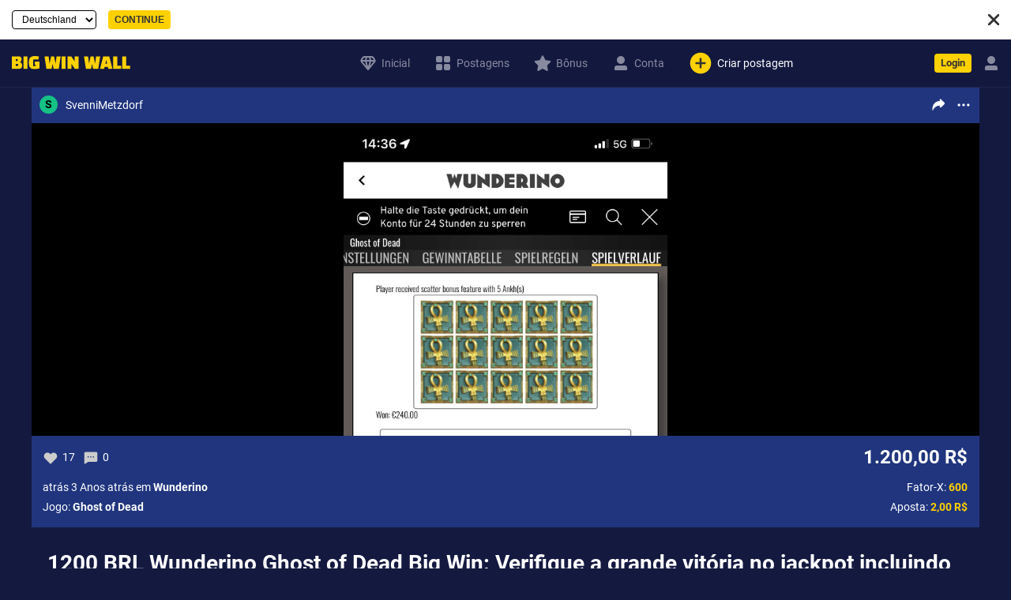

--- FILE ---
content_type: text/html; charset=UTF-8
request_url: https://bigwinwall.com/br/post/svennimetzdorf-ghost-of-dead-wunderino-240-eur-352/
body_size: 7586
content:
<!DOCTYPE html><html lang="br" style="background: #141940"><head><meta http-equiv="Content-Type" content="text/html; charset=utf-8"><meta name="viewport" content="width=device-width, height=device-height, initial-scale=1.0, minimum-scale=1, maximum-scale=1.0, viewport-fit=cover, shrink-to-fit=no, minimal-ui"><link rel="alternate" hreflang="x-default" href="https://bigwinwall.com/post/svennimetzdorf-ghost-of-dead-wunderino-240-eur-352/"><link rel="alternate" hreflang="en" href="https://bigwinwall.com/post/svennimetzdorf-ghost-of-dead-wunderino-240-eur-352/"><link rel="alternate" hreflang="pt-BR" href="https://bigwinwall.com/br/post/svennimetzdorf-ghost-of-dead-wunderino-240-eur-352/"><link rel="alternate" hreflang="en-US" href="https://bigwinwall.com/us/post/svennimetzdorf-ghost-of-dead-wunderino-240-eur-352/"><link rel="alternate" hreflang="de-DE" href="https://bigwinwall.com/de/post/svennimetzdorf-ghost-of-dead-wunderino-240-eur-352/"><link rel="alternate" hreflang="de-AT" href="https://bigwinwall.com/at/post/svennimetzdorf-ghost-of-dead-wunderino-240-eur-352/"><meta name="format-detection" content="telephone=no"><meta name="mobile-web-app-capable" content="yes"><meta name="apple-mobile-web-app-title" content="BigWinWall"><meta name="apple-mobile-web-app-capable" content="yes"><meta name="apple-touch-fullscreen" content="yes"><meta name="apple-mobile-web-app-status-bar-style" content="black-translucent"><link rel="apple-touch-icon" sizes="192x192" href="/img/bww-web-icon-192.png"><link rel="apple-touch-icon" sizes="512x512" href="/img/bww-web-icon.png"><link rel="apple-touch-startup-image" href="/img/splash/iphone5_splash.png" media="(device-width: 320px) and (device-height: 568px) and (-webkit-device-pixel-ratio: 2)"><link rel="apple-touch-startup-image" href="/img/splash/iphone6_splash.png" media="(device-width: 375px) and (device-height: 667px) and (-webkit-device-pixel-ratio: 2)"><link rel="apple-touch-startup-image" href="/img/splash/iphoneplus_splash.png" media="(device-width: 621px) and (device-height: 1104px) and (-webkit-device-pixel-ratio: 3)"><link rel="apple-touch-startup-image" href="/img/splash/iphonex_splash.png" media="(device-width: 375px) and (device-height: 812px) and (-webkit-device-pixel-ratio: 3)"><link rel="apple-touch-startup-image" href="/img/splash/iphonexr_splash.png" media="(device-width: 414px) and (device-height: 896px) and (-webkit-device-pixel-ratio: 2)"><link rel="apple-touch-startup-image" href="/img/splash/iphonexsmax_splash.png" media="(device-width: 414px) and (device-height: 896px) and (-webkit-device-pixel-ratio: 3)"><link rel="apple-touch-startup-image" href="/img/splash/ipad_splash.png" media="(device-width: 768px) and (device-height: 1024px) and (-webkit-device-pixel-ratio: 2)"><link rel="apple-touch-startup-image" href="/img/splash/ipadpro1_splash.png" media="(device-width: 834px) and (device-height: 1112px) and (-webkit-device-pixel-ratio: 2)"><link rel="apple-touch-startup-image" href="/img/splash/ipadpro3_splash.png" media="(device-width: 834px) and (device-height: 1194px) and (-webkit-device-pixel-ratio: 2)"><link rel="apple-touch-startup-image" href="/img/splash/ipadpro2_splash.png" media="(device-width: 1024px) and (device-height: 1366px) and (-webkit-device-pixel-ratio: 2)"><meta name="msapplication-tap-highlight" content="no"><meta http-equiv="cleartype" content="on"><meta name="HandheldFriendly" content="True"><meta name="MobileOptimized" content="320"><meta name="application-name" content="BigWinWall"><meta name="application-description" content=""><meta name="background-color" content="#141940"><meta name="theme-color" content="#141940"><link rel="manifest" crossorigin="use-credentials" href="/manifest.json"><meta name="robots" content="index, follow"><meta name="format-detection" content="telephone=no"><meta name="thumbnail" content="/img/bww-web-icon.png"><link rel="image_src" href="/img/bww-web-icon.png"><link rel="icon" type="image/png" sizes="256x256 512x512" href="/img/bww-web-icon.png"><link rel="icon" type="image/png" sizes="96x96 128x128 160x160 192x192" href="/img/bww-web-icon-192.png"><link rel="icon" type="image/png" sizes="16x16 32x32 48x48 64x64" href="/img/favicon.png"><link rel="icon" type="image/png" sizes="16x16 32x32 48x48 64x64" href="/img/favicon.png"><link rel="shortcut icon" type="image/x-icon" sizes="16x16" href="/favicon.ico"><link rel="stylesheet" media="screen" href="/css/build.css?v=0.8.572-baf6a1449ba605597191d2460a406379"><link rel="preload" href="/js/build.js?v=0.8.572-6e7aba6379836d939d6dedadb10f54a7" as="script"><title>Wunderino Ghost of Dead Grande Ganho: 1200 BRL Jackpot + Fotos Vencedoras</title><meta name="description" content="SvenniMetzdorf ganhou um grande jackpot de 1.200,00 BRL (fator 600!) no Ghost of Dead da Wunderino com uma aposta de 2,00 BRL. Vale a pena fazer um comentário!"><meta name="twitter:title" content="Wunderino Ghost of Dead Grande Ganho: 1200 BRL Jackpot + Fotos Vencedoras"><meta name="twitter:card" content="summary_large_image"><meta name="twitter:description" content="SvenniMetzdorf ganhou um grande jackpot de 1.200,00 BRL (fator 600!) no Ghost of Dead da Wunderino com uma aposta de 2,00 BRL. Vale a pena fazer um comentário!"><meta name="twitter:image" content="https://bigwinwall.com/data/post/352-1280.jpg"><meta name="twitter:url" content="https://bigwinwall.com/br/post/svennimetzdorf-ghost-of-dead-wunderino-240-eur-352/"><meta property="og:title" content="Wunderino Ghost of Dead Grande Ganho: 1200 BRL Jackpot + Fotos Vencedoras"><meta property="og:site_name" content="BigWinWall"><meta property="og:description" content="SvenniMetzdorf ganhou um grande jackpot de 1.200,00 BRL (fator 600!) no Ghost of Dead da Wunderino com uma aposta de 2,00 BRL. Vale a pena fazer um comentário!"><meta property="og:image" content="https://bigwinwall.com/data/post/352-1280.jpg"><meta property="og:url" content="https://bigwinwall.com/br/post/svennimetzdorf-ghost-of-dead-wunderino-240-eur-352/"><meta property="og:type" content="Website"><script nonce="nrp908tznbv"> window.addEventListener("message", function(e){ const data = e.data; if(data.height) { const frame = document.querySelectorAll("iframe.autosize")[data.index || 0]; frame && frame.style.setProperty("height", data.height + "px"); } else if(data.href) { window.dispatch("ajax", "/br" + data.href); } else if(data.event) { window.gtag("event", data.event, data.payload); } }); </script><script type="application/ld+json"> { "@context": "http://schema.org", "@type": "Article", "headline": "Wunderino Ghost of Dead Grande Ganho: 1200 BRL Jackpot + Fotos Vencedoras", "author": { "@type": "Person", "name": "SvenniMetzdorf" }, "publisher": { "@type": "Organization", "name": "BigWinWall", "url": "https://bigwinwall.com" }, "datePublished": "2022-11-05 13:37:09", "image": "https://bigwinwall.com/data/post/352-1280.jpg", "name": "Wunderino Ghost of Dead Grande Ganho: 1200 BRL Jackpot + Fotos Vencedoras", "articleSection": "Ghost of Dead", "articleBody": "SvenniMetzdorf ganhou um grande jackpot de 1.200,00 BRL (fator 600!) no Ghost of Dead da Wunderino com uma aposta de 2,00 BRL. Vale a pena fazer um comentário!" } </script></head><body data-page="post" style="background: #141940"><form id="switch-lang" method="post" action="/lang.php"><table><tr><td><input type="hidden" name="url" value="/post/svennimetzdorf-ghost-of-dead-wunderino-240-eur-352/"><select name="lang"><option value="de">Deutschland</option><option value="at">Österreich</option><option value="br">Brasil</option><option value="us">USA</option></select></td><td><input type="submit" class="button" value="Continue"></td><td style="width: 100%"><div class="close" data-route="close-lang"></div></td></tr></table></form><header><table><tr><td style="width: 40%"><h1><a href="/br/" style="opacity: 1" data-route="ajax" role="navigation" aria-label="BigWinWall: Homepage"><img class="logo" src="/img/bigwinwall.svg" alt="BigWinWall" width="150" height="16"></a></h1></td><td style="width: 60%" class="mobile-hide"><nav><a href="/br/" data-route="ajax" role="navigation" aria-label="BigWinWall: Inicial"><img alt="" width="24" height="24" src="/img/diamond-nav.svg">Inicial</a><a href="/br/feed/" data-route="ajax" role="navigation" aria-label="BigWinWall: Postagens"><img alt="" width="24" height="24" src="/img/symbols-filled-rnd.svg">Postagens</a><a href="/br/bonus/" data-route="ajax" role="navigation" aria-label="BigWinWall: Bônus"><img alt="" width="24" height="24" src="/img/star-filled-rnd.svg">Bônus</a><a data-href="/br/account/" data-route="page-account" role="navigation" aria-label="BigWinWall: Conta"><img alt="" width="24" height="24" src="/img/person-filled-rnd.svg">Conta</a><a data-route="popup-post" role="dialog" aria-label="Criar postagem"><img alt="" width="32" height="32" src="/img/plus-circle-filled-rnd.svg" style="height: 32px"><span>Criar postagem</span><span style="display: none">Novo</span></a></nav></td><td style="text-align: right"><div class="login"><a class="button" data-route="popup-login" role="dialog">Login</a><a class="lemon" data-route="popup-invite" role="dialog"></a><a class="gem" data-route="popup-invite" role="dialog"></a><a data-href="/br/account/" class="account" data-route="page-account" role="navigation"></a></div></td></tr></table></header><footer class="mobile-show"><nav><a href="/br/" data-route="ajax" style="margin-left: 5px" role="navigation" aria-label="BigWinWall: Inicial"><img alt="" width="24" height="24" src="/img/diamond-nav.svg">Inicial</a><a href="/br/feed/" data-route="ajax" role="navigation" aria-label="BigWinWall: Postagens"><img alt="" width="24" height="24" src="/img/symbols-filled-rnd.svg">Postagens</a><a data-route="popup-post" style="padding: 5px 0 0 0" role="dialog" aria-label="Criar postagem"><img alt="" width="45" height="45" src="/img/plus-circle-filled-rnd.svg"></a><a href="/br/bonus/" data-route="ajax" role="navigation" aria-label="BigWinWall: Bônus"><img alt="" width="24" height="24" src="/img/star-filled-rnd.svg">Bônus</a><a data-href="/br/account/" style="margin-right: 5px" data-route="page-account" role="navigation" aria-label="BigWinWall: Conta"><img alt="" width="24" height="24" src="/img/person-filled-rnd.svg">Conta</a></nav></footer><main><div id="post-fullscreen" data-id="352" data-src="/data/post/352-full.jpg"><nav><a class="like" data-route="post-like"></a><a class="close" data-route="post-close"></a></nav></div><section id="page-post"> <div class="card online" data-id="352" data-user="69" data-slug="svennimetzdorf-ghost-of-dead-wunderino-240-eur-352"><table class="header"><tr><td data-href="/br/account/?user=69" data-route="page-account"><div class="avatar avatar-9">S</div></td><td class="name" data-href="/br/account/?user=69" data-route="page-account">SvenniMetzdorf</td><td class=""></td><td class="share" data-route="post-share"></td><td class="submenu" data-route="post-more"></td></tr></table> <img alt="" class="image" src="/data/post/352-full.jpg" width="300" height="200" data-route="post-fullscreen"> <table class="footer"><tr><td class="like " data-route="post-like"></td><td style="padding: 0 10px 0 5px" data-route="post-like">17</td><td class="comment " data-route="popup-comment"></td><td style="padding: 0 10px 0 5px" data-route="popup-comment">0</td><td class="" style="width: 100%"></td><td class="win">1.200,00 R$</td></tr><tr><td colspan="6"><div class="stats"> Fator-X: <b class="factor" style="color: #ffd100">600</b><br> Aposta: <b class="bet" style="color: #ffd100">2,00 R$</b></div><div class="info"> atrás 3 Anos atrás em <b>Wunderino</b><br> Jogo: <b>Ghost of Dead</b> </div>  </td></tr></table></div><h1>1200 BRL Wunderino Ghost of Dead Big Win: Verifique a grande vitória no jackpot incluindo as imagens vencedoras</h1><p>SvenniMetzdorf ganhou um grande jackpot de 1.200,00 BRL (fator 600!) no Ghost of Dead da Wunderino com uma aposta de 2,00 BRL. Vale a pena fazer um comentário!</p></section><br><br><section style="margin-bottom: 0"><h2>Mais postagens deste criador</h2><br></section><section class="scroll-x infinite" style="display: flex"> <div class="card online" data-id="1038" data-user="69" data-slug="svennimetzdorf-big-bass-bonanza-43-eur-1038"><table class="header"><tr><td data-href="/br/account/?user=69" data-route="page-account"><div class="avatar avatar-9">S</div></td><td class="name" data-href="/br/account/?user=69" data-route="page-account">SvenniMetzdorf</td><td class=""></td><td class="share" data-route="post-share"></td><td class="submenu" data-route="post-more"></td></tr></table> <a href="/br/post/svennimetzdorf-big-bass-bonanza-43-eur-1038/" data-route="ajax" style="position: relative;" aria-label="svennimetzdorf-big-bass-bonanza-43-eur-1038"><img alt="" style="position: relative;" loading="lazy" class="image" srcset="/data/post/1038-300.jpg 400w, /data/post/1038-400.jpg 800w, /data/post/1038-800.jpg 1280w" src="/data/post/1038-300.jpg" width="300" height="200"></a> <table class="footer"><tr><td class="like " data-route="post-like"></td><td style="padding: 0 10px 0 5px" data-route="post-like">2</td><td class="comment " data-route="popup-comment"></td><td style="padding: 0 10px 0 5px" data-route="popup-comment">0</td><td class="" style="width: 100%"></td><td class="win">216,00 R$</td></tr><tr><td colspan="6"><div class="stats"> Fator-X: <b class="factor" style="color: #ffd100">144</b><br> Aposta: <b class="bet" style="color: #ffd100">1,50 R$</b></div><div class="info"> atrás 1 Ano atrás <br> Jogo: <b>Big Bass Bonanza</b> </div>  </td></tr></table></div> <div class="card online" data-id="1040" data-user="69" data-slug="svennimetzdorf-legacy-of-dead-31-eur-1040"><table class="header"><tr><td data-href="/br/account/?user=69" data-route="page-account"><div class="avatar avatar-9">S</div></td><td class="name" data-href="/br/account/?user=69" data-route="page-account">SvenniMetzdorf</td><td class=""></td><td class="share" data-route="post-share"></td><td class="submenu" data-route="post-more"></td></tr></table> <a href="/br/post/svennimetzdorf-legacy-of-dead-31-eur-1040/" data-route="ajax" style="position: relative;" aria-label="svennimetzdorf-legacy-of-dead-31-eur-1040"><img alt="" style="position: relative;" loading="lazy" class="image" srcset="/data/post/1040-300.jpg 400w, /data/post/1040-400.jpg 800w, /data/post/1040-800.jpg 1280w" src="/data/post/1040-300.jpg" width="300" height="200"></a> <table class="footer"><tr><td class="like " data-route="post-like"></td><td style="padding: 0 10px 0 5px" data-route="post-like">2</td><td class="comment " data-route="popup-comment"></td><td style="padding: 0 10px 0 5px" data-route="popup-comment">0</td><td class="" style="width: 100%"></td><td class="win">158,25 R$</td></tr><tr><td colspan="6"><div class="stats"> Fator-X: <b class="factor" style="color: #ffd100">106</b><br> Aposta: <b class="bet" style="color: #ffd100">1,50 R$</b></div><div class="info"> atrás 1 Ano atrás <br> Jogo: <b>Legacy of Dead</b> </div>  </td></tr></table></div> <div class="card online" data-id="1039" data-user="69" data-slug="svennimetzdorf-big-bass-bonanza-46-eur-1039"><table class="header"><tr><td data-href="/br/account/?user=69" data-route="page-account"><div class="avatar avatar-9">S</div></td><td class="name" data-href="/br/account/?user=69" data-route="page-account">SvenniMetzdorf</td><td class=""></td><td class="share" data-route="post-share"></td><td class="submenu" data-route="post-more"></td></tr></table> <a href="/br/post/svennimetzdorf-big-bass-bonanza-46-eur-1039/" data-route="ajax" style="position: relative;" aria-label="svennimetzdorf-big-bass-bonanza-46-eur-1039"><img alt="" style="position: relative;" loading="lazy" class="image" srcset="/data/post/1039-300.jpg 400w, /data/post/1039-400.jpg 800w, /data/post/1039-800.jpg 1280w" src="/data/post/1039-300.jpg" width="300" height="200"></a> <table class="footer"><tr><td class="like " data-route="post-like"></td><td style="padding: 0 10px 0 5px" data-route="post-like">2</td><td class="comment " data-route="popup-comment"></td><td style="padding: 0 10px 0 5px" data-route="popup-comment">0</td><td class="" style="width: 100%"></td><td class="win">234,00 R$</td></tr><tr><td colspan="6"><div class="stats"> Fator-X: <b class="factor" style="color: #ffd100">156</b><br> Aposta: <b class="bet" style="color: #ffd100">1,50 R$</b></div><div class="info"> atrás 1 Ano atrás <br> Jogo: <b>Big Bass Bonanza</b> </div>  </td></tr></table></div> <div class="card online" data-id="1042" data-user="69" data-slug="svennimetzdorf-big-bass-bonanza-71-eur-1042"><table class="header"><tr><td data-href="/br/account/?user=69" data-route="page-account"><div class="avatar avatar-9">S</div></td><td class="name" data-href="/br/account/?user=69" data-route="page-account">SvenniMetzdorf</td><td class=""></td><td class="share" data-route="post-share"></td><td class="submenu" data-route="post-more"></td></tr></table> <a href="/br/post/svennimetzdorf-big-bass-bonanza-71-eur-1042/" data-route="ajax" style="position: relative;" aria-label="svennimetzdorf-big-bass-bonanza-71-eur-1042"><img alt="" style="position: relative;" loading="lazy" class="image" srcset="/data/post/1042-300.jpg 400w, /data/post/1042-400.jpg 800w, /data/post/1042-800.jpg 1280w" src="/data/post/1042-300.jpg" width="300" height="200"></a> <table class="footer"><tr><td class="like " data-route="post-like"></td><td style="padding: 0 10px 0 5px" data-route="post-like">1</td><td class="comment " data-route="popup-comment"></td><td style="padding: 0 10px 0 5px" data-route="popup-comment">0</td><td class="" style="width: 100%"></td><td class="win">355,00 R$</td></tr><tr><td colspan="6"><div class="stats"> Fator-X: <b class="factor" style="color: #ffd100">178</b><br> Aposta: <b class="bet" style="color: #ffd100">2,00 R$</b></div><div class="info"> atrás 1 Ano atrás <br> Jogo: <b>Big Bass Bonanza</b> </div>  </td></tr></table></div> <div class="card online" data-id="1041" data-user="69" data-slug="svennimetzdorf-big-bamboo-150-eur-1041"><table class="header"><tr><td data-href="/br/account/?user=69" data-route="page-account"><div class="avatar avatar-9">S</div></td><td class="name" data-href="/br/account/?user=69" data-route="page-account">SvenniMetzdorf</td><td class=""></td><td class="share" data-route="post-share"></td><td class="submenu" data-route="post-more"></td></tr></table> <a href="/br/post/svennimetzdorf-big-bamboo-150-eur-1041/" data-route="ajax" style="position: relative;" aria-label="svennimetzdorf-big-bamboo-150-eur-1041"><img alt="" style="position: relative;" loading="lazy" class="image" srcset="/data/post/1041-300.jpg 400w, /data/post/1041-400.jpg 800w, /data/post/1041-800.jpg 1280w" src="/data/post/1041-300.jpg" width="300" height="200"></a> <table class="footer"><tr><td class="like " data-route="post-like"></td><td style="padding: 0 10px 0 5px" data-route="post-like">2</td><td class="comment " data-route="popup-comment"></td><td style="padding: 0 10px 0 5px" data-route="popup-comment">0</td><td class="" style="width: 100%"></td><td class="win">751,75 R$</td></tr><tr><td colspan="6"><div class="stats"> Fator-X: <b class="factor" style="color: #ffd100">301</b><br> Aposta: <b class="bet" style="color: #ffd100">2,50 R$</b></div><div class="info"> atrás 1 Ano atrás <br> Jogo: <b>Big Bamboo</b> </div>  </td></tr></table></div> <div class="card online" data-id="1043" data-user="69" data-slug="svennimetzdorf-legacy-of-dead-27-eur-1043"><table class="header"><tr><td data-href="/br/account/?user=69" data-route="page-account"><div class="avatar avatar-9">S</div></td><td class="name" data-href="/br/account/?user=69" data-route="page-account">SvenniMetzdorf</td><td class=""></td><td class="share" data-route="post-share"></td><td class="submenu" data-route="post-more"></td></tr></table> <a href="/br/post/svennimetzdorf-legacy-of-dead-27-eur-1043/" data-route="ajax" style="position: relative;" aria-label="svennimetzdorf-legacy-of-dead-27-eur-1043"><img alt="" style="position: relative;" loading="lazy" class="image" srcset="/data/post/1043-300.jpg 400w, /data/post/1043-400.jpg 800w, /data/post/1043-800.jpg 1280w" src="/data/post/1043-300.jpg" width="300" height="200"></a> <table class="footer"><tr><td class="like " data-route="post-like"></td><td style="padding: 0 10px 0 5px" data-route="post-like">2</td><td class="comment " data-route="popup-comment"></td><td style="padding: 0 10px 0 5px" data-route="popup-comment">0</td><td class="" style="width: 100%"></td><td class="win">139,20 R$</td></tr><tr><td colspan="6"><div class="stats"> Fator-X: <b class="factor" style="color: #ffd100">174</b><br> Aposta: <b class="bet" style="color: #ffd100">0,80 R$</b></div><div class="info"> atrás 1 Ano atrás <br> Jogo: <b>Legacy of Dead</b> </div>  </td></tr></table></div> <div class="card online" data-id="1044" data-user="69" data-slug="svennimetzdorf-book-of-dead-23-eur-1044"><table class="header"><tr><td data-href="/br/account/?user=69" data-route="page-account"><div class="avatar avatar-9">S</div></td><td class="name" data-href="/br/account/?user=69" data-route="page-account">SvenniMetzdorf</td><td class=""></td><td class="share" data-route="post-share"></td><td class="submenu" data-route="post-more"></td></tr></table> <a href="/br/post/svennimetzdorf-book-of-dead-23-eur-1044/" data-route="ajax" style="position: relative;" aria-label="svennimetzdorf-book-of-dead-23-eur-1044"><img alt="" style="position: relative;" loading="lazy" class="image" srcset="/data/post/1044-300.jpg 400w, /data/post/1044-400.jpg 800w, /data/post/1044-800.jpg 1280w" src="/data/post/1044-300.jpg" width="300" height="200"></a> <table class="footer"><tr><td class="like " data-route="post-like"></td><td style="padding: 0 10px 0 5px" data-route="post-like">2</td><td class="comment " data-route="popup-comment"></td><td style="padding: 0 10px 0 5px" data-route="popup-comment">0</td><td class="" style="width: 100%"></td><td class="win">119,50 R$</td></tr><tr><td colspan="6"><div class="stats"> Fator-X: <b class="factor" style="color: #ffd100">119</b><br> Aposta: <b class="bet" style="color: #ffd100">1,00 R$</b></div><div class="info"> atrás 1 Ano atrás <br> Jogo: <b>Book of Dead</b> </div>  </td></tr></table></div> <div class="card online" data-id="1045" data-user="69" data-slug="svennimetzdorf-big-bamboo-57-eur-1045"><table class="header"><tr><td data-href="/br/account/?user=69" data-route="page-account"><div class="avatar avatar-9">S</div></td><td class="name" data-href="/br/account/?user=69" data-route="page-account">SvenniMetzdorf</td><td class=""></td><td class="share" data-route="post-share"></td><td class="submenu" data-route="post-more"></td></tr></table> <a href="/br/post/svennimetzdorf-big-bamboo-57-eur-1045/" data-route="ajax" style="position: relative;" aria-label="svennimetzdorf-big-bamboo-57-eur-1045"><img alt="" style="position: relative;" loading="lazy" class="image" srcset="/data/post/1045-300.jpg 400w, /data/post/1045-400.jpg 800w, /data/post/1045-800.jpg 1280w" src="/data/post/1045-300.jpg" width="300" height="200"></a> <table class="footer"><tr><td class="like " data-route="post-like"></td><td style="padding: 0 10px 0 5px" data-route="post-like">2</td><td class="comment " data-route="popup-comment"></td><td style="padding: 0 10px 0 5px" data-route="popup-comment">0</td><td class="" style="width: 100%"></td><td class="win">286,00 R$</td></tr><tr><td colspan="6"><div class="stats"> Fator-X: <b class="factor" style="color: #ffd100">286</b><br> Aposta: <b class="bet" style="color: #ffd100">1,00 R$</b></div><div class="info"> atrás 1 Ano atrás <br> Jogo: <b>Big Bamboo</b> </div>  </td></tr></table></div> <div class="card online" data-id="1046" data-user="69" data-slug="svennimetzdorf-wanted-dead-or-a-wild-40-eur-1046"><table class="header"><tr><td data-href="/br/account/?user=69" data-route="page-account"><div class="avatar avatar-9">S</div></td><td class="name" data-href="/br/account/?user=69" data-route="page-account">SvenniMetzdorf</td><td class=""></td><td class="share" data-route="post-share"></td><td class="submenu" data-route="post-more"></td></tr></table> <a href="/br/post/svennimetzdorf-wanted-dead-or-a-wild-40-eur-1046/" data-route="ajax" style="position: relative;" aria-label="svennimetzdorf-wanted-dead-or-a-wild-40-eur-1046"><img alt="" style="position: relative;" loading="lazy" class="image" srcset="/data/post/1046-300.jpg 400w, /data/post/1046-400.jpg 800w, /data/post/1046-800.jpg 1280w" src="/data/post/1046-300.jpg" width="300" height="200"></a> <table class="footer"><tr><td class="like " data-route="post-like"></td><td style="padding: 0 10px 0 5px" data-route="post-like">2</td><td class="comment active" data-route="popup-comment"></td><td style="padding: 0 10px 0 5px" data-route="popup-comment">1</td><td class="" style="width: 100%"></td><td class="win">202,40 R$</td></tr><tr><td colspan="6"><div class="stats"> Fator-X: <b class="factor" style="color: #ffd100">202</b><br> Aposta: <b class="bet" style="color: #ffd100">1,00 R$</b></div><div class="info"> atrás 1 Ano atrás <br> Jogo: <b>Wanted Dead or a Wild</b> </div>  </td></tr></table></div> <div class="card online" data-id="1047" data-user="69" data-slug="svennimetzdorf-big-bass-bonanza-55-eur-1047"><table class="header"><tr><td data-href="/br/account/?user=69" data-route="page-account"><div class="avatar avatar-9">S</div></td><td class="name" data-href="/br/account/?user=69" data-route="page-account">SvenniMetzdorf</td><td class=""></td><td class="share" data-route="post-share"></td><td class="submenu" data-route="post-more"></td></tr></table> <a href="/br/post/svennimetzdorf-big-bass-bonanza-55-eur-1047/" data-route="ajax" style="position: relative;" aria-label="svennimetzdorf-big-bass-bonanza-55-eur-1047"><img alt="" style="position: relative;" loading="lazy" class="image" srcset="/data/post/1047-300.jpg 400w, /data/post/1047-400.jpg 800w, /data/post/1047-800.jpg 1280w" src="/data/post/1047-300.jpg" width="300" height="200"></a> <table class="footer"><tr><td class="like " data-route="post-like"></td><td style="padding: 0 10px 0 5px" data-route="post-like">3</td><td class="comment " data-route="popup-comment"></td><td style="padding: 0 10px 0 5px" data-route="popup-comment">0</td><td class="" style="width: 100%"></td><td class="win">279,75 R$</td></tr><tr><td colspan="6"><div class="stats"> Fator-X: <b class="factor" style="color: #ffd100">187</b><br> Aposta: <b class="bet" style="color: #ffd100">1,50 R$</b></div><div class="info"> atrás 1 Ano atrás <br> Jogo: <b>Big Bass Bonanza</b> </div>  </td></tr></table></div></section><br><div class="separator"></div><section style="margin-bottom: 0"><h2>Mais postagens deste jogo</h2><br></section><section class="scroll-x infinite" style="display: flex"> <div class="card online" data-id="351" data-user="69" data-slug="svennimetzdorf-ghost-of-dead-wunderino-284-eur-351"><table class="header"><tr><td data-href="/br/account/?user=69" data-route="page-account"><div class="avatar avatar-9">S</div></td><td class="name" data-href="/br/account/?user=69" data-route="page-account">SvenniMetzdorf</td><td class=""></td><td class="share" data-route="post-share"></td><td class="submenu" data-route="post-more"></td></tr></table> <a href="/br/post/svennimetzdorf-ghost-of-dead-wunderino-284-eur-351/" data-route="ajax" style="position: relative;" aria-label="svennimetzdorf-ghost-of-dead-wunderino-284-eur-351"><img alt="" style="position: relative;" loading="lazy" class="image" srcset="/data/post/351-300.jpg 400w, /data/post/351-400.jpg 800w, /data/post/351-800.jpg 1280w" src="/data/post/351-300.jpg" width="300" height="200"></a> <table class="footer"><tr><td class="like " data-route="post-like"></td><td style="padding: 0 10px 0 5px" data-route="post-like">16</td><td class="comment active" data-route="popup-comment"></td><td style="padding: 0 10px 0 5px" data-route="popup-comment">1</td><td class="" style="width: 100%"></td><td class="win">1.422,75 R$</td></tr><tr><td colspan="6"><div class="stats"> Fator-X: <b class="factor" style="color: #ffd100">711</b><br> Aposta: <b class="bet" style="color: #ffd100">2,00 R$</b></div><div class="info"> atrás 3 Anos atrás em <b>Wunderino</b><br> Jogo: <b>Ghost of Dead</b> </div>  </td></tr></table></div></section><br><div class="separator"></div><section style="margin-bottom: 0"><h2>Mais postagens deste operador de slots</h2><br></section><section class="scroll-x infinite" style="display: flex"> <div class="card online" data-id="502" data-user="69" data-slug="svennimetzdorf-the-dog-house-megaways-wunderino-48-eur-502"><table class="header"><tr><td data-href="/br/account/?user=69" data-route="page-account"><div class="avatar avatar-9">S</div></td><td class="name" data-href="/br/account/?user=69" data-route="page-account">SvenniMetzdorf</td><td class=""></td><td class="share" data-route="post-share"></td><td class="submenu" data-route="post-more"></td></tr></table> <a href="/br/post/svennimetzdorf-the-dog-house-megaways-wunderino-48-eur-502/" data-route="ajax" style="position: relative;" aria-label="svennimetzdorf-the-dog-house-megaways-wunderino-48-eur-502"><img alt="" style="position: relative;" loading="lazy" class="image" srcset="/data/post/502-300.jpg 400w, /data/post/502-400.jpg 800w, /data/post/502-800.jpg 1280w" src="/data/post/502-300.jpg" width="300" height="200"></a> <table class="footer"><tr><td class="like " data-route="post-like"></td><td style="padding: 0 10px 0 5px" data-route="post-like">12</td><td class="comment active" data-route="popup-comment"></td><td style="padding: 0 10px 0 5px" data-route="popup-comment">1</td><td class="" style="width: 100%"></td><td class="win">243,80 R$</td></tr><tr><td colspan="6"><div class="stats"> Fator-X: <b class="factor" style="color: #ffd100">244</b><br> Aposta: <b class="bet" style="color: #ffd100">1,00 R$</b></div><div class="info"> atrás 2 Anos atrás em <b>Wunderino</b><br> Jogo: <b>The Dog House Megaways</b> </div>  </td></tr></table></div> <div class="card online" data-id="495" data-user="69" data-slug="svennimetzdorf-the-dog-house-megaways-wunderino-138-eur-495"><table class="header"><tr><td data-href="/br/account/?user=69" data-route="page-account"><div class="avatar avatar-9">S</div></td><td class="name" data-href="/br/account/?user=69" data-route="page-account">SvenniMetzdorf</td><td class=""></td><td class="share" data-route="post-share"></td><td class="submenu" data-route="post-more"></td></tr></table> <a href="/br/post/svennimetzdorf-the-dog-house-megaways-wunderino-138-eur-495/" data-route="ajax" style="position: relative;" aria-label="svennimetzdorf-the-dog-house-megaways-wunderino-138-eur-495"><img alt="" style="position: relative;" loading="lazy" class="image" srcset="/data/post/495-300.jpg 400w, /data/post/495-400.jpg 800w, /data/post/495-800.jpg 1280w" src="/data/post/495-300.jpg" width="300" height="200"></a> <table class="footer"><tr><td class="like " data-route="post-like"></td><td style="padding: 0 10px 0 5px" data-route="post-like">13</td><td class="comment " data-route="popup-comment"></td><td style="padding: 0 10px 0 5px" data-route="popup-comment">0</td><td class="" style="width: 100%"></td><td class="win">692,20 R$</td></tr><tr><td colspan="6"><div class="stats"> Fator-X: <b class="factor" style="color: #ffd100">346</b><br> Aposta: <b class="bet" style="color: #ffd100">2,00 R$</b></div><div class="info"> atrás 3 Anos atrás em <b>Wunderino</b><br> Jogo: <b>The Dog House Megaways</b> </div>  </td></tr></table></div> <div class="card online" data-id="494" data-user="69" data-slug="svennimetzdorf-bigger-bass-bonanza-wunderino-134-eur-494"><table class="header"><tr><td data-href="/br/account/?user=69" data-route="page-account"><div class="avatar avatar-9">S</div></td><td class="name" data-href="/br/account/?user=69" data-route="page-account">SvenniMetzdorf</td><td class=""></td><td class="share" data-route="post-share"></td><td class="submenu" data-route="post-more"></td></tr></table> <a href="/br/post/svennimetzdorf-bigger-bass-bonanza-wunderino-134-eur-494/" data-route="ajax" style="position: relative;" aria-label="svennimetzdorf-bigger-bass-bonanza-wunderino-134-eur-494"><img alt="" style="position: relative;" loading="lazy" class="image" srcset="/data/post/494-300.jpg 400w, /data/post/494-400.jpg 800w, /data/post/494-800.jpg 1280w" src="/data/post/494-300.jpg" width="300" height="200"></a> <table class="footer"><tr><td class="like " data-route="post-like"></td><td style="padding: 0 10px 0 5px" data-route="post-like">11</td><td class="comment active" data-route="popup-comment"></td><td style="padding: 0 10px 0 5px" data-route="popup-comment">1</td><td class="" style="width: 100%"></td><td class="win">672,00 R$</td></tr><tr><td colspan="6"><div class="stats"> Fator-X: <b class="factor" style="color: #ffd100">336</b><br> Aposta: <b class="bet" style="color: #ffd100">2,00 R$</b></div><div class="info"> atrás 3 Anos atrás em <b>Wunderino</b><br> Jogo: <b>Bigger Bass Bonanza</b> </div>  </td></tr></table></div> <div class="card online" data-id="493" data-user="69" data-slug="svennimetzdorf-bigger-bass-bonanza-wunderino-46-eur-493"><table class="header"><tr><td data-href="/br/account/?user=69" data-route="page-account"><div class="avatar avatar-9">S</div></td><td class="name" data-href="/br/account/?user=69" data-route="page-account">SvenniMetzdorf</td><td class=""></td><td class="share" data-route="post-share"></td><td class="submenu" data-route="post-more"></td></tr></table> <a href="/br/post/svennimetzdorf-bigger-bass-bonanza-wunderino-46-eur-493/" data-route="ajax" style="position: relative;" aria-label="svennimetzdorf-bigger-bass-bonanza-wunderino-46-eur-493"><img alt="" style="position: relative;" loading="lazy" class="image" srcset="/data/post/493-300.jpg 400w, /data/post/493-400.jpg 800w, /data/post/493-800.jpg 1280w" src="/data/post/493-300.jpg" width="300" height="200"></a> <table class="footer"><tr><td class="like " data-route="post-like"></td><td style="padding: 0 10px 0 5px" data-route="post-like">12</td><td class="comment " data-route="popup-comment"></td><td style="padding: 0 10px 0 5px" data-route="popup-comment">0</td><td class="" style="width: 100%"></td><td class="win">232,20 R$</td></tr><tr><td colspan="6"><div class="stats"> Fator-X: <b class="factor" style="color: #ffd100">129</b><br> Aposta: <b class="bet" style="color: #ffd100">1,80 R$</b></div><div class="info"> atrás 3 Anos atrás em <b>Wunderino</b><br> Jogo: <b>Bigger Bass Bonanza</b> </div>  </td></tr></table></div> <div class="card online" data-id="488" data-user="69" data-slug="svennimetzdorf-the-dog-house-megaways-wunderino-195-eur-488"><table class="header"><tr><td data-href="/br/account/?user=69" data-route="page-account"><div class="avatar avatar-9">S</div></td><td class="name" data-href="/br/account/?user=69" data-route="page-account">SvenniMetzdorf</td><td class=""></td><td class="share" data-route="post-share"></td><td class="submenu" data-route="post-more"></td></tr></table> <a href="/br/post/svennimetzdorf-the-dog-house-megaways-wunderino-195-eur-488/" data-route="ajax" style="position: relative;" aria-label="svennimetzdorf-the-dog-house-megaways-wunderino-195-eur-488"><img alt="" style="position: relative;" loading="lazy" class="image" srcset="/data/post/488-300.jpg 400w, /data/post/488-400.jpg 800w, /data/post/488-800.jpg 1280w" src="/data/post/488-300.jpg" width="300" height="200"></a> <table class="footer"><tr><td class="like " data-route="post-like"></td><td style="padding: 0 10px 0 5px" data-route="post-like">9</td><td class="comment active" data-route="popup-comment"></td><td style="padding: 0 10px 0 5px" data-route="popup-comment">1</td><td class="" style="width: 100%"></td><td class="win">975,00 R$</td></tr><tr><td colspan="6"><div class="stats"> Fator-X: <b class="factor" style="color: #ffd100">975</b><br> Aposta: <b class="bet" style="color: #ffd100">1,00 R$</b></div><div class="info"> atrás 3 Anos atrás em <b>Wunderino</b><br> Jogo: <b>The Dog House Megaways</b> </div>  </td></tr></table></div> <div class="card online" data-id="487" data-user="69" data-slug="svennimetzdorf-the-dog-house-megaways-wunderino-291-eur-487"><table class="header"><tr><td data-href="/br/account/?user=69" data-route="page-account"><div class="avatar avatar-9">S</div></td><td class="name" data-href="/br/account/?user=69" data-route="page-account">SvenniMetzdorf</td><td class=""></td><td class="share" data-route="post-share"></td><td class="submenu" data-route="post-more"></td></tr></table> <a href="/br/post/svennimetzdorf-the-dog-house-megaways-wunderino-291-eur-487/" data-route="ajax" style="position: relative;" aria-label="svennimetzdorf-the-dog-house-megaways-wunderino-291-eur-487"><img alt="" style="position: relative;" loading="lazy" class="image" srcset="/data/post/487-300.jpg 400w, /data/post/487-400.jpg 800w, /data/post/487-800.jpg 1280w" src="/data/post/487-300.jpg" width="300" height="200"></a> <table class="footer"><tr><td class="like " data-route="post-like"></td><td style="padding: 0 10px 0 5px" data-route="post-like">7</td><td class="comment active" data-route="popup-comment"></td><td style="padding: 0 10px 0 5px" data-route="popup-comment">1</td><td class="" style="width: 100%"></td><td class="win">1.458,50 R$</td></tr><tr><td colspan="6"><div class="stats"> Fator-X: <b class="factor" style="color: #ffd100">1.458</b><br> Aposta: <b class="bet" style="color: #ffd100">1,00 R$</b></div><div class="info"> atrás 3 Anos atrás em <b>Wunderino</b><br> Jogo: <b>The Dog House Megaways</b> </div>  </td></tr></table></div> <div class="card online" data-id="465" data-user="69" data-slug="svennimetzdorf-christmas-bigger-bass-blizzard-wunderino-41-eur-465"><table class="header"><tr><td data-href="/br/account/?user=69" data-route="page-account"><div class="avatar avatar-9">S</div></td><td class="name" data-href="/br/account/?user=69" data-route="page-account">SvenniMetzdorf</td><td class=""></td><td class="share" data-route="post-share"></td><td class="submenu" data-route="post-more"></td></tr></table> <a href="/br/post/svennimetzdorf-christmas-bigger-bass-blizzard-wunderino-41-eur-465/" data-route="ajax" style="position: relative;" aria-label="svennimetzdorf-christmas-bigger-bass-blizzard-wunderino-41-eur-465"><img alt="" style="position: relative;" loading="lazy" class="image" srcset="/data/post/465-300.jpg 400w, /data/post/465-400.jpg 800w, /data/post/465-800.jpg 1280w" src="/data/post/465-300.jpg" width="300" height="200"></a> <table class="footer"><tr><td class="like " data-route="post-like"></td><td style="padding: 0 10px 0 5px" data-route="post-like">14</td><td class="comment " data-route="popup-comment"></td><td style="padding: 0 10px 0 5px" data-route="popup-comment">0</td><td class="" style="width: 100%"></td><td class="win">209,40 R$</td></tr><tr><td colspan="6"><div class="stats"> Fator-X: <b class="factor" style="color: #ffd100">116</b><br> Aposta: <b class="bet" style="color: #ffd100">1,80 R$</b></div><div class="info"> atrás 3 Anos atrás em <b>Wunderino</b><br> Jogo: <b>Christmas Bigger Bass Blizzard</b> </div>  </td></tr></table></div> <div class="card online" data-id="454" data-user="69" data-slug="svennimetzdorf-christmas-big-bass-bonanza-wunderino-50-eur-454"><table class="header"><tr><td data-href="/br/account/?user=69" data-route="page-account"><div class="avatar avatar-9">S</div></td><td class="name" data-href="/br/account/?user=69" data-route="page-account">SvenniMetzdorf</td><td class=""></td><td class="share" data-route="post-share"></td><td class="submenu" data-route="post-more"></td></tr></table> <a href="/br/post/svennimetzdorf-christmas-big-bass-bonanza-wunderino-50-eur-454/" data-route="ajax" style="position: relative;" aria-label="svennimetzdorf-christmas-big-bass-bonanza-wunderino-50-eur-454"><img alt="" style="position: relative;" loading="lazy" class="image" srcset="/data/post/454-300.jpg 400w, /data/post/454-400.jpg 800w, /data/post/454-800.jpg 1280w" src="/data/post/454-300.jpg" width="300" height="200"></a> <table class="footer"><tr><td class="like " data-route="post-like"></td><td style="padding: 0 10px 0 5px" data-route="post-like">14</td><td class="comment " data-route="popup-comment"></td><td style="padding: 0 10px 0 5px" data-route="popup-comment">0</td><td class="" style="width: 100%"></td><td class="win">252,00 R$</td></tr><tr><td colspan="6"><div class="stats"> Fator-X: <b class="factor" style="color: #ffd100">168</b><br> Aposta: <b class="bet" style="color: #ffd100">1,50 R$</b></div><div class="info"> atrás 3 Anos atrás em <b>Wunderino</b><br> Jogo: <b>Christmas Big Bass Bonanza</b> </div>  </td></tr></table></div> <div class="card online" data-id="453" data-user="69" data-slug="svennimetzdorf-christmas-big-bass-bonanza-wunderino-40-eur-453"><table class="header"><tr><td data-href="/br/account/?user=69" data-route="page-account"><div class="avatar avatar-9">S</div></td><td class="name" data-href="/br/account/?user=69" data-route="page-account">SvenniMetzdorf</td><td class=""></td><td class="share" data-route="post-share"></td><td class="submenu" data-route="post-more"></td></tr></table> <a href="/br/post/svennimetzdorf-christmas-big-bass-bonanza-wunderino-40-eur-453/" data-route="ajax" style="position: relative;" aria-label="svennimetzdorf-christmas-big-bass-bonanza-wunderino-40-eur-453"><img alt="" style="position: relative;" loading="lazy" class="image" srcset="/data/post/453-300.jpg 400w, /data/post/453-400.jpg 800w, /data/post/453-800.jpg 1280w" src="/data/post/453-300.jpg" width="300" height="200"></a> <table class="footer"><tr><td class="like " data-route="post-like"></td><td style="padding: 0 10px 0 5px" data-route="post-like">14</td><td class="comment " data-route="popup-comment"></td><td style="padding: 0 10px 0 5px" data-route="popup-comment">0</td><td class="" style="width: 100%"></td><td class="win">200,00 R$</td></tr><tr><td colspan="6"><div class="stats"> Fator-X: <b class="factor" style="color: #ffd100">100</b><br> Aposta: <b class="bet" style="color: #ffd100">2,00 R$</b></div><div class="info"> atrás 3 Anos atrás em <b>Wunderino</b><br> Jogo: <b>Christmas Big Bass Bonanza</b> </div>  </td></tr></table></div> <div class="card online" data-id="448" data-user="69" data-slug="svennimetzdorf-christmas-big-bass-bonanza-wunderino-18-eur-448"><table class="header"><tr><td data-href="/br/account/?user=69" data-route="page-account"><div class="avatar avatar-9">S</div></td><td class="name" data-href="/br/account/?user=69" data-route="page-account">SvenniMetzdorf</td><td class=""></td><td class="share" data-route="post-share"></td><td class="submenu" data-route="post-more"></td></tr></table> <a href="/br/post/svennimetzdorf-christmas-big-bass-bonanza-wunderino-18-eur-448/" data-route="ajax" style="position: relative;" aria-label="svennimetzdorf-christmas-big-bass-bonanza-wunderino-18-eur-448"><img alt="" style="position: relative;" loading="lazy" class="image" srcset="/data/post/448-300.jpg 400w, /data/post/448-400.jpg 800w, /data/post/448-800.jpg 1280w" src="/data/post/448-300.jpg" width="300" height="200"></a> <table class="footer"><tr><td class="like " data-route="post-like"></td><td style="padding: 0 10px 0 5px" data-route="post-like">14</td><td class="comment " data-route="popup-comment"></td><td style="padding: 0 10px 0 5px" data-route="popup-comment">0</td><td class="" style="width: 100%"></td><td class="win">90,00 R$</td></tr><tr><td colspan="6"><div class="stats"> Fator-X: <b class="factor" style="color: #ffd100">60</b><br> Aposta: <b class="bet" style="color: #ffd100">1,50 R$</b></div><div class="info"> atrás 3 Anos atrás em <b>Wunderino</b><br> Jogo: <b>Christmas Big Bass Bonanza</b> </div>  </td></tr></table></div></section><br><div class="separator"></div><section style="margin-bottom: 0"><h2>Mais contribuições desta categoria</h2><br></section><section class="scroll-x infinite" style="display: flex"> <div class="card online" data-id="924" data-user="601" data-slug="maltaxmapo-le-bandit-1337-eur-924"><table class="header"><tr><td data-href="/br/account/?user=601" data-route="page-account"><div class="avatar avatar-7">M</div></td><td class="name" data-href="/br/account/?user=601" data-route="page-account">MaltaXMapo</td><td class=""></td><td class="share" data-route="post-share"></td><td class="submenu" data-route="post-more"></td></tr></table> <a href="/br/post/maltaxmapo-le-bandit-1337-eur-924/" data-route="ajax" style="position: relative;" aria-label="maltaxmapo-le-bandit-1337-eur-924"><img alt="" style="position: relative;" loading="lazy" class="image" srcset="/data/post/924-300.jpg 400w, /data/post/924-400.jpg 800w, /data/post/924-800.jpg 1280w" src="/data/post/924-300.jpg" width="300" height="200"><div class="play-icon"></div></a> <table class="footer"><tr><td class="like " data-route="post-like"></td><td style="padding: 0 10px 0 5px" data-route="post-like">8</td><td class="comment " data-route="popup-comment"></td><td style="padding: 0 10px 0 5px" data-route="popup-comment">0</td><td class="proofed" style="width: 100%"></td><td class="win">6.687,20 R$</td></tr><tr><td colspan="6"><div class="stats"> Fator-X: <b class="factor" style="color: #ffd100">1.672</b><br> Aposta: <b class="bet" style="color: #ffd100">4,00 R$</b></div><div class="info"> atrás 2 Anos atrás <br> Jogo: <b>Le Bandit</b> </div>  </td></tr></table></div> <div class="card online" data-id="960" data-user="601" data-slug="maltaxmapo-lucky-grace--charm-949-eur-960"><table class="header"><tr><td data-href="/br/account/?user=601" data-route="page-account"><div class="avatar avatar-7">M</div></td><td class="name" data-href="/br/account/?user=601" data-route="page-account">MaltaXMapo</td><td class=""></td><td class="share" data-route="post-share"></td><td class="submenu" data-route="post-more"></td></tr></table> <a href="/br/post/maltaxmapo-lucky-grace--charm-949-eur-960/" data-route="ajax" style="position: relative;" aria-label="maltaxmapo-lucky-grace--charm-949-eur-960"><img alt="" style="position: relative;" loading="lazy" class="image" srcset="/data/post/960-300.jpg 400w, /data/post/960-400.jpg 800w, /data/post/960-800.jpg 1280w" src="/data/post/960-300.jpg" width="300" height="200"><div class="play-icon"></div></a> <table class="footer"><tr><td class="like " data-route="post-like"></td><td style="padding: 0 10px 0 5px" data-route="post-like">4</td><td class="comment " data-route="popup-comment"></td><td style="padding: 0 10px 0 5px" data-route="popup-comment">0</td><td class="" style="width: 100%"></td><td class="win">4.748,50 R$</td></tr><tr><td colspan="6"><div class="stats"> Fator-X: <b class="factor" style="color: #ffd100">950</b><br> Aposta: <b class="bet" style="color: #ffd100">5,00 R$</b></div><div class="info"> atrás 2 Anos atrás <br> Jogo: <b>Lucky, Grace & Charm</b> </div>  </td></tr></table></div> <div class="card online" data-id="926" data-user="601" data-slug="maltaxmapo-money-train-4-1394-eur-926"><table class="header"><tr><td data-href="/br/account/?user=601" data-route="page-account"><div class="avatar avatar-7">M</div></td><td class="name" data-href="/br/account/?user=601" data-route="page-account">MaltaXMapo</td><td class=""></td><td class="share" data-route="post-share"></td><td class="submenu" data-route="post-more"></td></tr></table> <a href="/br/post/maltaxmapo-money-train-4-1394-eur-926/" data-route="ajax" style="position: relative;" aria-label="maltaxmapo-money-train-4-1394-eur-926"><img alt="" style="position: relative;" loading="lazy" class="image" srcset="/data/post/926-300.jpg 400w, /data/post/926-400.jpg 800w, /data/post/926-800.jpg 1280w" src="/data/post/926-300.jpg" width="300" height="200"><div class="play-icon"></div></a> <table class="footer"><tr><td class="like " data-route="post-like"></td><td style="padding: 0 10px 0 5px" data-route="post-like">10</td><td class="comment active" data-route="popup-comment"></td><td style="padding: 0 10px 0 5px" data-route="popup-comment">1</td><td class="proofed" style="width: 100%"></td><td class="win">6.973,50 R$</td></tr><tr><td colspan="6"><div class="stats"> Fator-X: <b class="factor" style="color: #ffd100">4.649</b><br> Aposta: <b class="bet" style="color: #ffd100">1,50 R$</b></div><div class="info"> atrás 2 Anos atrás <br> Jogo: <b>Money Train 4</b> </div>  </td></tr></table></div> <div class="card online" data-id="973" data-user="601" data-slug="maltaxmapo-fish-eye-738-eur-973"><table class="header"><tr><td data-href="/br/account/?user=601" data-route="page-account"><div class="avatar avatar-7">M</div></td><td class="name" data-href="/br/account/?user=601" data-route="page-account">MaltaXMapo</td><td class=""></td><td class="share" data-route="post-share"></td><td class="submenu" data-route="post-more"></td></tr></table> <a href="/br/post/maltaxmapo-fish-eye-738-eur-973/" data-route="ajax" style="position: relative;" aria-label="maltaxmapo-fish-eye-738-eur-973"><img alt="" style="position: relative;" loading="lazy" class="image" srcset="/data/post/973-300.jpg 400w, /data/post/973-400.jpg 800w, /data/post/973-800.jpg 1280w" src="/data/post/973-300.jpg" width="300" height="200"><div class="play-icon"></div></a> <table class="footer"><tr><td class="like " data-route="post-like"></td><td style="padding: 0 10px 0 5px" data-route="post-like">4</td><td class="comment active" data-route="popup-comment"></td><td style="padding: 0 10px 0 5px" data-route="popup-comment">1</td><td class="" style="width: 100%"></td><td class="win">3.690,50 R$</td></tr><tr><td colspan="6"><div class="stats"> Fator-X: <b class="factor" style="color: #ffd100">738</b><br> Aposta: <b class="bet" style="color: #ffd100">5,00 R$</b></div><div class="info"> atrás 2 Anos atrás <br> Jogo: <b>Fish Eye</b> </div>  </td></tr></table></div> <div class="card online" data-id="961" data-user="601" data-slug="maltaxmapo-forge-of-olympus-733-eur-961"><table class="header"><tr><td data-href="/br/account/?user=601" data-route="page-account"><div class="avatar avatar-7">M</div></td><td class="name" data-href="/br/account/?user=601" data-route="page-account">MaltaXMapo</td><td class=""></td><td class="share" data-route="post-share"></td><td class="submenu" data-route="post-more"></td></tr></table> <a href="/br/post/maltaxmapo-forge-of-olympus-733-eur-961/" data-route="ajax" style="position: relative;" aria-label="maltaxmapo-forge-of-olympus-733-eur-961"><img alt="" style="position: relative;" loading="lazy" class="image" srcset="/data/post/961-300.jpg 400w, /data/post/961-400.jpg 800w, /data/post/961-800.jpg 1280w" src="/data/post/961-300.jpg" width="300" height="200"><div class="play-icon"></div></a> <table class="footer"><tr><td class="like " data-route="post-like"></td><td style="padding: 0 10px 0 5px" data-route="post-like">5</td><td class="comment " data-route="popup-comment"></td><td style="padding: 0 10px 0 5px" data-route="popup-comment">0</td><td class="" style="width: 100%"></td><td class="win">3.666,25 R$</td></tr><tr><td colspan="6"><div class="stats"> Fator-X: <b class="factor" style="color: #ffd100">733</b><br> Aposta: <b class="bet" style="color: #ffd100">5,00 R$</b></div><div class="info"> atrás 2 Anos atrás <br> Jogo: <b>Forge of Olympus</b> </div>  </td></tr></table></div> <div class="card online" data-id="974" data-user="601" data-slug="maltaxmapo-tombstone-rip-1220-eur-974"><table class="header"><tr><td data-href="/br/account/?user=601" data-route="page-account"><div class="avatar avatar-7">M</div></td><td class="name" data-href="/br/account/?user=601" data-route="page-account">MaltaXMapo</td><td class=""></td><td class="share" data-route="post-share"></td><td class="submenu" data-route="post-more"></td></tr></table> <a href="/br/post/maltaxmapo-tombstone-rip-1220-eur-974/" data-route="ajax" style="position: relative;" aria-label="maltaxmapo-tombstone-rip-1220-eur-974"><img alt="" style="position: relative;" loading="lazy" class="image" srcset="/data/post/974-300.jpg 400w, /data/post/974-400.jpg 800w, /data/post/974-800.jpg 1280w" src="/data/post/974-300.jpg" width="300" height="200"></a> <table class="footer"><tr><td class="like " data-route="post-like"></td><td style="padding: 0 10px 0 5px" data-route="post-like">4</td><td class="comment " data-route="popup-comment"></td><td style="padding: 0 10px 0 5px" data-route="popup-comment">0</td><td class="" style="width: 100%"></td><td class="win">6.101,00 R$</td></tr><tr><td colspan="6"><div class="stats"> Fator-X: <b class="factor" style="color: #ffd100">12.202</b><br> Aposta: <b class="bet" style="color: #ffd100">0,50 R$</b></div><div class="info"> atrás 2 Anos atrás <br> Jogo: <b>Tombstone RIP</b> </div>  </td></tr></table></div> <div class="card online" data-id="975" data-user="601" data-slug="maltaxmapo-gates-of-olympus-1000-581-eur-975"><table class="header"><tr><td data-href="/br/account/?user=601" data-route="page-account"><div class="avatar avatar-7">M</div></td><td class="name" data-href="/br/account/?user=601" data-route="page-account">MaltaXMapo</td><td class=""></td><td class="share" data-route="post-share"></td><td class="submenu" data-route="post-more"></td></tr></table> <a href="/br/post/maltaxmapo-gates-of-olympus-1000-581-eur-975/" data-route="ajax" style="position: relative;" aria-label="maltaxmapo-gates-of-olympus-1000-581-eur-975"><img alt="" style="position: relative;" loading="lazy" class="image" srcset="/data/post/975-300.jpg 400w, /data/post/975-400.jpg 800w, /data/post/975-800.jpg 1280w" src="/data/post/975-300.jpg" width="300" height="200"></a> <table class="footer"><tr><td class="like " data-route="post-like"></td><td style="padding: 0 10px 0 5px" data-route="post-like">4</td><td class="comment " data-route="popup-comment"></td><td style="padding: 0 10px 0 5px" data-route="popup-comment">0</td><td class="" style="width: 100%"></td><td class="win">2.909,75 R$</td></tr><tr><td colspan="6"><div class="stats"> Fator-X: <b class="factor" style="color: #ffd100">582</b><br> Aposta: <b class="bet" style="color: #ffd100">5,00 R$</b></div><div class="info"> atrás 2 Anos atrás <br> Jogo: <b>Gates of Olympus 1000</b> </div>  </td></tr></table></div> <div class="card online" data-id="1021" data-user="601" data-slug="maltaxmapo-magic-money-maze-979-eur-1021"><table class="header"><tr><td data-href="/br/account/?user=601" data-route="page-account"><div class="avatar avatar-7">M</div></td><td class="name" data-href="/br/account/?user=601" data-route="page-account">MaltaXMapo</td><td class=""></td><td class="share" data-route="post-share"></td><td class="submenu" data-route="post-more"></td></tr></table> <a href="/br/post/maltaxmapo-magic-money-maze-979-eur-1021/" data-route="ajax" style="position: relative;" aria-label="maltaxmapo-magic-money-maze-979-eur-1021"><img alt="" style="position: relative;" loading="lazy" class="image" srcset="/data/post/1021-300.jpg 400w, /data/post/1021-400.jpg 800w, /data/post/1021-800.jpg 1280w" src="/data/post/1021-300.jpg" width="300" height="200"><div class="play-icon"></div></a> <table class="footer"><tr><td class="like " data-route="post-like"></td><td style="padding: 0 10px 0 5px" data-route="post-like">5</td><td class="comment " data-route="popup-comment"></td><td style="padding: 0 10px 0 5px" data-route="popup-comment">0</td><td class="" style="width: 100%"></td><td class="win">4.895,00 R$</td></tr><tr><td colspan="6"><div class="stats"> Fator-X: <b class="factor" style="color: #ffd100">979</b><br> Aposta: <b class="bet" style="color: #ffd100">5,00 R$</b></div><div class="info"> atrás 1 Ano atrás <br> Jogo: <b>Magic Money Maze</b> </div>  </td></tr></table></div> <div class="card online" data-id="1023" data-user="601" data-slug="maltaxmapo-the-big-dawgs-912-eur-1023"><table class="header"><tr><td data-href="/br/account/?user=601" data-route="page-account"><div class="avatar avatar-7">M</div></td><td class="name" data-href="/br/account/?user=601" data-route="page-account">MaltaXMapo</td><td class=""></td><td class="share" data-route="post-share"></td><td class="submenu" data-route="post-more"></td></tr></table> <a href="/br/post/maltaxmapo-the-big-dawgs-912-eur-1023/" data-route="ajax" style="position: relative;" aria-label="maltaxmapo-the-big-dawgs-912-eur-1023"><img alt="" style="position: relative;" loading="lazy" class="image" srcset="/data/post/1023-300.jpg 400w, /data/post/1023-400.jpg 800w, /data/post/1023-800.jpg 1280w" src="/data/post/1023-300.jpg" width="300" height="200"><div class="play-icon"></div></a> <table class="footer"><tr><td class="like " data-route="post-like"></td><td style="padding: 0 10px 0 5px" data-route="post-like">7</td><td class="comment active" data-route="popup-comment"></td><td style="padding: 0 10px 0 5px" data-route="popup-comment">1</td><td class="" style="width: 100%"></td><td class="win">4.563,00 R$</td></tr><tr><td colspan="6"><div class="stats"> Fator-X: <b class="factor" style="color: #ffd100">913</b><br> Aposta: <b class="bet" style="color: #ffd100">5,00 R$</b></div><div class="info"> atrás 1 Ano atrás <br> Jogo: <b>The Big Dawgs</b> </div>  </td></tr></table></div> <div class="card online" data-id="1024" data-user="601" data-slug="maltaxmapo-lokis-riches-405-eur-1024"><table class="header"><tr><td data-href="/br/account/?user=601" data-route="page-account"><div class="avatar avatar-7">M</div></td><td class="name" data-href="/br/account/?user=601" data-route="page-account">MaltaXMapo</td><td class=""></td><td class="share" data-route="post-share"></td><td class="submenu" data-route="post-more"></td></tr></table> <a href="/br/post/maltaxmapo-lokis-riches-405-eur-1024/" data-route="ajax" style="position: relative;" aria-label="maltaxmapo-lokis-riches-405-eur-1024"><img alt="" style="position: relative;" loading="lazy" class="image" srcset="/data/post/1024-300.jpg 400w, /data/post/1024-400.jpg 800w, /data/post/1024-800.jpg 1280w" src="/data/post/1024-300.jpg" width="300" height="200"><div class="play-icon"></div></a> <table class="footer"><tr><td class="like " data-route="post-like"></td><td style="padding: 0 10px 0 5px" data-route="post-like">6</td><td class="comment " data-route="popup-comment"></td><td style="padding: 0 10px 0 5px" data-route="popup-comment">0</td><td class="" style="width: 100%"></td><td class="win">2.028,40 R$</td></tr><tr><td colspan="6"><div class="stats"> Fator-X: <b class="factor" style="color: #ffd100">1.014</b><br> Aposta: <b class="bet" style="color: #ffd100">2,00 R$</b></div><div class="info"> atrás 1 Ano atrás <br> Jogo: <b>Lokis Riches</b> </div>  </td></tr></table></div></section><br></main><div id="scrollbar-test" class="scroll-y" style="height: 1px; visibility: hidden"><div style="height: 2px"></div></div><script nonce="nrp908tznbv" src="/js/build.js?v=0.8.572-6e7aba6379836d939d6dedadb10f54a7"></script><section id="footer"><div class="separator"></div><br><br><br><img loading="lazy" src="/img/bigwinwall.svg" alt="BigWinWall" style="width: 300px; max-width: 80%" width="150" height="16"><br><br><br><img loading="lazy" src="/img/18plus-white.svg" style="width: 48px; height: auto" alt="18+" width="32" height="32"><br><br><br><p style="max-width: 1000px; margin: auto">A plataforma Bigwinwall só deve ser usada por adultos. Através do cadastro, o usuário confirmar ter mais de 18 anos. O conteúdo mostrado é utilizado para entretenimento e contém elementos comerciais. Apostas podem ser viciantes. Ajuda em: <a href="https://www.bzga.de" target="_blank" style="color: rgba(255, 255, 255, 1); font-weight: 500">www.bzga.de</a>,  Contato: <a href="mailto:info@bigwinwall.com" target="_blank" style="color: rgba(255, 255, 255, 1); font-weight: 500">info@bigwinwall.com</a></p><br><br><br><a href="https://www.facebook.com/bigwinwall" target="_blank" style="padding: 1em; display: inline-block"><img loading="lazy" src="/img/facebook.svg" alt="Facebook: Big Win Wall" style="height: 32px" width="32" height="32"></a> &ensp;&ensp; <a href="https://instagram.com/bigwinwall.official?igshid=YmMyMTA2M2Y=" target="_blank" style="padding: 1em; display: inline-block"><img loading="lazy" src="/img/instagram.svg" alt="Instagram: Big Win Wall" style="height: 32px" width="32" height="32"></a> &ensp;&ensp; <a href="https://www.youtube.com/channel/UCwnQQ9TNGV14z4VOduENjMQ" target="_blank" style="padding: 1em; display: inline-block"><img loading="lazy" src="/img/youtube.svg" alt="Youtube: Big Win Wall" style="height: 32px" width="32" height="32"></a><br><br><br><p style="line-height: 32px"><a href="https://bigwinwall.com/de/" hreflang="de-DE" style="margin: 0 5px">BigWinWall DE</a> &bull; <a href="https://bigwinwall.com/at/" hreflang="de-AT" style="margin: 0 5px">BigWinWall AT</a> &bull; <a href="https://bigwinwall.com/us/" hreflang="en-US" style="margin: 0 5px">BigWinWall US</a> &bull; </p><br><p style="line-height: 32px"><a href="/br/privacy/" data-route="ajax">Política de Privacidade</a></p><br><br></section><div id="popup-signup" class="popup"><div class="popup-box box-shadow-5"><div class="popup-close" data-route="popup-close">Fechar</div><form class="popup-content scroll-y" action="/signup.php" method="post"><input type="hidden" name="lang" value="br"><h2>Registre agora <u>grátis</u>:</h2><div style="position:relative"><div class="separator mobile-show"></div><div id="message-register-success" class="message" style="margin: 0; color: #fff;">Obrigado pelo seu cadastro na BIGWINWALL<br><br>Nós enviamos um e-mail de confirmação para seu endereço. Por favor, acesse o seu e-mail e clique no link de confirmação para completar o seu registro<br><br></div><label>Endereço de E-mail<input name="email" type="email" autocomplete="false" required></label><br><label>Senha<input name="password" type="password" autocomplete="false" required></label><br><label>Usuário<input name="name" type="text" autocomplete="false" required></label><br><label>Código de Recomendação / Promocional<input name="code" type="text" autocomplete="false"></label><br><table><tr><td style="vertical-align: top"><input id="signup-accept" type="checkbox" style="height: 20px; width: 20px; border: 2px solid #FFD100; margin-right: 10px;" required></td><td style="vertical-align: top; font-size: 11px; line-height: 15px">Eu aceito que <a href="/br/terms/" target="_blank" style="text-decoration: underline">termos e condições</a> bem como a <a href="/br/privacy/" target="_blank" style="text-decoration: underline">política de privacidade</a>. </td></tr></table><br><br class="mobile-show"><div id="message-register-email-exist" class="message">Este e-mail já está em uso.</div><div id="message-register-name-exist" class="message">Este usuário já está sendo utilizado.</div><div class="separator mobile-hide"></div><input class="submit-button" type="submit" value="Enviar e aproveitar"><div class="progress">Por favor aguarde...</div></div></form></div></div><div id="popup-login" class="popup"><div class="popup-box box-shadow-5"><div class="popup-close" data-route="popup-close">Fechar</div><div class="popup-content scroll-y"><form action="/login.php" method="post"><h2>Login</h2><div style="position: relative"><div class="separator mobile-show"></div><div id="message-verification-send" class="message" style="margin: 0">Nós enviamos um e-mail de confirmação para seu endereço. Por favor, acesse o seu e-mail e clique no link de confirmação para completar o seu registro<br><br></div><div id="message-user-migration" class="message" style="margin: 0">Olá membro da bigwinwall.<br><br>Houveram algumas mudanças técnicas no nosso site, então enviamos um link de confirmação para o seu e-mail. Verifique a sua caixa de entrada e acesse o link para completar o seu cadastro.</div><label>Endereço de e-mail<input name="email" type="email" autocomplete="on"></label><br><label>Senha<input name="current-password" type="password" autocomplete="on"></label><br class="mobile-show"><div class="separator mobile-hide"></div><input class="submit-button" type="submit" value="Conecte-se"><div id="message-email-not-verified" class="message">Por favor ative sua conta através do link que enviamos ao seu e-mail. Ou então clique <a style="font-size: 1em; font-weight: bold; text-transform: uppercase; cursor: pointer;" data-route="verification-send" role="button">aqui</a> para reenviarmos o e-mail.</div><div id="message-login-failed" class="message">O e-mail é desconhecido ou a senha está errada.</div><div id="message-login-error" class="message">O processo foi cancelado pois aconteceu um erro.</div><br><div class="separator"></div><a style="display: block; color: #FFD100; padding: 5px 0" data-route="popup-signup" role="dialog">Criar nova conta?</a><div style="height: 10px"></div><a style="display: block; color: #FFD100; padding: 5px 0" data-route="popup-password" role="dialog">Esqueceu a senha?</a><div class="progress">Por favor aguarde...</div></div></form></div></div></div><div id="popup-password" class="popup"><div class="popup-box box-shadow-5"><div class="popup-close" data-route="popup-close">Fechar</div><form action="/password.php" method="post" class="popup-content scroll-y"><h2>Mudar a senha</h2><div style="position: relative"><div class="separator mobile-show"></div><div id="message-password-send" class="message">Se seu usuário existir, enviamos um e-mail de confirmação para o seu endereço. Por favor acesse sua caixa de entrada e clique no link para realizar a sua mudança de senha.<br><br></div><label>Endereço de e-mail<input name="email" type="email" autocomplete="false" required></label><br><label>Nova senha<input name="new-password" type="password" autocomplete="false" required></label><br class="mobile-show"><div class="separator mobile-hide"></div><input class="submit-button" type="submit" value="Mudar senha"><div class="progress">Por favor aguarde...</div></div></form></div></div><div id="popup-comment" class="popup"><div class="popup-box box-shadow-5"><div class="popup-close" data-route="popup-close">Fechar</div><div class="popup-content scroll-y"></div><br><br><form action="/post.php?action=comment-add" method="post"><input type="hidden" name="post" value=""><input name="message" type="text" autocomplete="false" placeholder="Escreva uma mensagem..." required><input type="submit" value="" title="Enviar"></form></div></div><script defer src="https://static.cloudflareinsights.com/beacon.min.js/vcd15cbe7772f49c399c6a5babf22c1241717689176015" integrity="sha512-ZpsOmlRQV6y907TI0dKBHq9Md29nnaEIPlkf84rnaERnq6zvWvPUqr2ft8M1aS28oN72PdrCzSjY4U6VaAw1EQ==" data-cf-beacon='{"version":"2024.11.0","token":"29ef1aaabfd84e5ea9c2e33b8108c5d5","r":1,"server_timing":{"name":{"cfCacheStatus":true,"cfEdge":true,"cfExtPri":true,"cfL4":true,"cfOrigin":true,"cfSpeedBrain":true},"location_startswith":null}}' crossorigin="anonymous"></script>
</body></html>
<!--
        oooooooooo.
        `888'   `Y8b
         888      888  .ooooo.   .ooooo.  oo.ooooo.  ooo. .oo.  .oo.    .oooo.     oooooooo  .ooooo.
         888      888 d88' `88b d88' `88b  888' `88b `888P"Y88bP"Y88b  `P  )88b   d'""7d8P  d88' `88b
         888      888 888ooo888 888ooo888  888   888  888   888   888   .oP"888     .d8P'   888ooo888
         888     d88' 888    .o 888    .o  888   888  888   888   888  d8(  888   .d8P'  .P 888    .o
        o888bood8P'   `Y8bod8P' `Y8bod8P'  888bod8P' o888o o888o o888o `Y888""8o d8888888P  `Y8bod8P'
                                           888
                                          o888o
-->


--- FILE ---
content_type: text/css
request_url: https://bigwinwall.com/css/build.css?v=0.8.572-baf6a1449ba605597191d2460a406379
body_size: 6774
content:
@-webkit-keyframes show{0%{opacity:0;-webkit-transform:scale(.9);transform:scale(.9)}to{opacity:1;-webkit-transform:scale(1);transform:scale(1)}}@keyframes show{0%{opacity:0;-webkit-transform:scale(.9);transform:scale(.9)}to{opacity:1;-webkit-transform:scale(1);transform:scale(1)}}@-webkit-keyframes show-mobile{0%{opacity:0;-webkit-transform:scale(.8);transform:scale(.8)}to{opacity:1;-webkit-transform:scale(1);transform:scale(1)}}@keyframes show-mobile{0%{opacity:0;-webkit-transform:scale(.8);transform:scale(.8)}to{opacity:1;-webkit-transform:scale(1);transform:scale(1)}}.scroll-y,body{overflow-x:hidden}.scroll-x,.scroll-y,body{will-change:scroll-position}a,a.game{text-decoration:none}#page-statistic .dot,#page-statistic .image,#page-statistic img,#page-statistic td,.bww-section img,table td{vertical-align:middle}a,article,aside,audio,b,body,canvas,caption,center,dd,div,dl,dt,fieldset,footer,form,h1,h2,h3,h4,h5,h6,header,html,i,iframe,img,label,legend,li,menu,nav,ol,p,span,table,tbody,td,tfoot,th,thead,tr,u,ul,video{margin:0;padding:0;border:0;font:inherit;vertical-align:baseline}section{margin:0;border:0;font:inherit;vertical-align:baseline}#switch-lang,#switch-lang~header{padding-top:env(safe-area-inset-top,15px)}article,aside,footer,header,menu,nav,section{display:block}ol,ul{list-style:none}table{border-collapse:collapse;border-spacing:0}@font-face{font-family:Roboto;font-style:normal;font-weight:400;font-display:swap;src:local('Roboto'),local('Roboto Regular'),local('Roboto-Regular'),url(/font/Roboto/Roboto-Regular.woff2) format('woff2'),url(/font/Roboto/Roboto-Regular.ttf) format('truetype')}@font-face{font-family:Roboto;font-style:normal;font-weight:700;font-display:swap;src:local('Roboto'),local('Roboto Bold'),local('Roboto-Bold'),url(/font/Roboto/Roboto-Bold.woff2) format('woff2'),url(/font/Roboto/Roboto-Bold.ttf) format('truetype')}*{touch-action:pan-x pan-y;box-sizing:border-box}body,html{background:#141940;color:#fff}body{font-family:Roboto,Arial,Helvetica,sans-serif;font-size:14px;font-weight:400;line-height:1;text-align:left;word-break:break-word;text-rendering:geometricPrecision;-webkit-tap-highlight-color:transparent;-webkit-text-size-adjust:100%;overflow-y:scroll;-webkit-overflow-scrolling:touch;overflow-scrolling:touch;-webkit-box-sizing:border-box;-moz-box-sizing:border-box;-webkit-touch-callout:none;min-width:320px}a{color:#fff}nav{display:-webkit-box;display:flex}#switch-lang,footer,header{right:0;left:0;position:fixed}#switch-lang{top:0;z-index:11;height:50px;background-color:#141940}#switch-lang table{background-color:#fff;white-space:nowrap;width:100%;height:50px}#switch-lang~header{top:50px}#switch-lang~main{top:110px;padding-top:env(safe-area-inset-top,0)}#switch-lang~.popup{top:110px}#switch-lang td{padding-left:15px;text-align:left}#switch-lang .button,#switch-lang select{height:24px;padding:0 8px;font-size:12px;line-height:24px}#switch-lang select{color:#000;border:1px solid #000;border-radius:4px}#switch-lang .button{display:inline-block;background-color:#ffd100;border-radius:4px;color:#333;font-weight:700}footer,header{background-color:rgba(20,25,64,.95);box-sizing:content-box;white-space:nowrap}#switch-lang .close{float:right;margin-right:15px;width:14px;height:14px;background-image:url(/img/close.svg);background-position:center center;background-size:20px 20px;background-repeat:no-repeat;-webkit-filter:invert(.8);filter:invert(.8)}header{top:0;height:60px;border-bottom:1px solid rgba(255,255,255,.05);padding-top:calc(env(safe-area-inset-top,15px) - 15px);z-index:3}footer{bottom:0;height:55px;border-top:1px solid rgba(255,255,255,.05);padding-bottom:calc(env(safe-area-inset-bottom,0) - 15px);z-index:9}.card,.card .info,.card .stats,body,h1.banner,h1.banner div,main{position:relative}#page-bonus iframe,#popup-hyperlean iframe,header>table{width:100%;height:100%}header img.logo{height:auto;width:150px;max-width:35vw;margin-left:15px}footer a:nth-child(3) img,header a{height:45px}#footer,main{max-width:1200px}header a{display:-webkit-inline-box;display:inline-flex;-webkit-box-align:center;align-items:center;font-size:14px;margin-right:25px;color:#fff}header h1 a{margin-right:0}header td:last-child a{margin:0;padding:0 25px}footer [data-href],footer a[href],header [data-href],header a[href]{opacity:.5}footer [data-href].active,footer a[href].active,header [data-href].active,header a[href].active{opacity:1}footer img,header img{height:24px;width:auto;margin:0 5px}footer a{width:15%;-webkit-box-flex:1;flex-grow:1}header .login{display:-webkit-box;display:flex;-webkit-box-pack:justify;justify-content:space-between;-webkit-box-align:center;align-items:center;white-space:nowrap}header.login .button{display:none}header .account,header .gem,header .lemon{width:auto;margin-left:7px;background-size:24px 24px;background-position:center center;background-repeat:no-repeat}header .gem,header .lemon{display:none;padding-right:0!important;padding-left:28px!important;opacity:1;background-position:left center}header .lemon{color:#ffd100}header .gem{color:#81adfd}header .account{background-image:url(/img/person-filled-rnd.svg)}header.login .account{background-image:url(/img/person-filled-rnd-active.svg);opacity:1}header.login .lemon{display:-webkit-inline-box;display:inline-flex;background-image:url(/img/lemon.svg);background-size:22px 22px}h2.highlight,header.login .gem{background-image:url(/img/gem.svg)}header.login .gem{display:-webkit-inline-box;display:inline-flex;background-size:25px 24px;margin-left:10px}h2,h2 a{display:-webkit-box;display:flex}header .button{height:24px;padding:0 8px!important;background-color:#ffd100;border-radius:4px;color:#333;font-size:13px;font-weight:700}p{opacity:.65;line-height:1.5}main{margin:auto;top:60px;padding-top:calc(env(safe-area-inset-top,0) - 15px);min-height:40vh;z-index:2}body.locked{overflow:hidden;-webkit-overflow-scrolling:unset;overflow-scrolling:unset}body.locked #footer,body.locked main{pointer-events:none;-webkit-filter:blur(7px);filter:blur(7px);touch-action:none}section{padding:10px 20px 0}section.scroll-x{padding-bottom:20px;gap:20px}b,h1.banner,h2{font-weight:700}h1.banner{width:100%;font-size:38px;padding:49px 20px;line-height:45px;text-transform:uppercase;text-align:center;background-size:cover}h1.banner div{z-index:1}h1.banner:before{content:"";position:absolute;top:0;right:0;bottom:0;left:0;background-color:rgba(20,25,64,.8);z-index:0}h2{font-size:18px;line-height:25px}h2 img{margin-left:5px;height:32px;margin-top:-3px}h2.highlight{padding-left:30px;background-size:30px 30px;background-position:-3px -1px;background-repeat:no-repeat}[data-route],a[onclick]{cursor:pointer}[data-route]>*,a[onclick]>*{pointer-events:none}.scroll-x,.scroll-y{-webkit-overflow-scrolling:touch;overflow-scrolling:touch;scrollbar-color:#20357e transparent;scrollbar-width:thin}.scroll-y{overflow-y:auto}.scroll-x{overflow-y:hidden;overflow-x:auto;flex-wrap:nowrap}.scroll-x>:last-child{margin-right:20px}@media (min-width:1240px){.scroll-x,section{padding-left:0;padding-right:0}.scroll-x>:last-child{margin-right:0}}#notification{position:fixed;right:10px;bottom:10px;width:auto;height:auto;pointer-events:none;z-index:3;padding-bottom:calc(env(safe-area-inset-bottom,0) - 15px)}#notification div{padding:20px 20px 20px 50px;margin-top:10px;color:#333;background-image:url(/img/success.svg);background-position:left 15px center;background-size:24px 24px;background-repeat:no-repeat;background-color:#fff;border-radius:54px;-webkit-animation:show-mobile .8s cubic-bezier(.2,1,.2,1);animation:show-mobile .8s cubic-bezier(.2,1,.2,1)}#footer{text-align:center;margin:auto;padding-top:60px}body.custom-scrollbar ::-webkit-scrollbar,body.custom-scrollbar::-webkit-scrollbar{width:10px;height:10px}body.custom-scrollbar ::-webkit-scrollbar-thumb,body.custom-scrollbar::-webkit-scrollbar-thumb{background:rgba(255,255,255,.1)}body.custom-scrollbar ::-webkit-scrollbar-track,body.custom-scrollbar::-webkit-scrollbar-track{background:0 0}p a{color:#ffd100;line-height:32px;text-decoration:underline}.popup,footer,header,main,section{-webkit-user-select:none;-moz-user-select:none;-ms-user-select:none;user-select:none}a.banner img{margin:35px 0}@media (hover:hover),(pointer:fine){.bww-section,h1,h2,p{-webkit-user-select:text;-moz-user-select:text;-ms-user-select:text;user-select:text}}.box-shadow-5{box-shadow:0 19px 38px rgba(0,0,0,.6),0 15px 12px rgba(0,0,0,.44)}#popup-account #message-account-success.show~*,#popup-login #message-user-migration.show~*,#popup-login #message-verification-send.show~*,#popup-password #message-password-send.show~*,#popup-signup #message-register-success.show~*,.w-webflow-badge{display:none!important}.bww-section{padding:0 0 20px!important}.bww-container{padding:0!important}.bww-section img{max-width:100%;display:inline-block}.card{display:-webkit-inline-box;display:inline-flex;-webkit-box-orient:vertical;-webkit-box-direction:normal;flex-direction:column;flex-shrink:0;background:#20357e;box-shadow:0 4px 16px rgba(0,0,0,.1);border-radius:16px;overflow:hidden;font-size:11px}.card.crypto,.card.crypto .image:after{background:-webkit-gradient(linear,left top,left bottom,from(#2b1fa0),to(#3b278b));background:linear-gradient(to bottom,#2b1fa0,#3b278b)}.card .header{width:100%;white-space:nowrap}.card .avatar{margin:7px 10px}.card .icon{margin:10px 5px;width:20px;height:auto}.card .image,.card.youtube lite-youtube{max-height:47vw;-o-object-fit:cover;object-fit:cover;border-radius:8px}.card .image{margin:0 10px;width:300px;min-width:calc(100% - 20px);max-width:max(200px,72vw);height:200px}.card.youtube lite-youtube{margin:0;width:320px;max-width:max(220px,72vw);height:170px;pointer-events:auto}.card .cta{display:block;border-radius:8px;background-color:#ffd100;color:#0c1535;text-align:center;line-height:30px;font-weight:700;margin:5px 0}.card .info{top:-2px;margin-bottom:5px}.card .stats{top:-2px;float:right;text-align:right}.card .play-icon{position:absolute;top:0;left:0;right:0;bottom:0;background-size:100px 100px;background-position:center center;background-repeat:no-repeat;background-image:url(/img/play-button.svg)}.card:not(.youtube) iframe{width:100%;height:calc(1200px/16*9);max-height:calc(100vw/16*9)}.card .footer{margin:0 10px 5px;white-space:nowrap;line-height:15px}.card .comment,.card .like{min-width:20px;min-height:20px;background-position:center center;background-repeat:no-repeat;background-size:20px 20px;-webkit-filter:grayscale(1) brightness(1.85);filter:grayscale(1) brightness(1.85)}.card .like{background-image:url(/img/heart-filled-rnd.svg)}.card .comment{background-image:url(/img/message-filled-rnd.svg);-webkit-filter:grayscale(1);filter:grayscale(1)}.card .comment p{background-color:rgba(255,255,255,.1);padding:10px;border-radius:5px}.card .comment.active,.card .like.active{-webkit-filter:none;filter:none}.card .share,.card .submenu{background-repeat:no-repeat;background-size:20px 20px}.card .share{min-width:35px;background-image:url(/img/share-filled-rnd.svg);background-position:center center}.card .submenu{min-width:35px;background-image:url(/img/more-horizontal-filled-rnd.svg);background-position:5px center}.card .proofed,.card .verified{background-image:url(/img/verified-filled-rnd-blue.svg);background-position:left 5px center;background-repeat:no-repeat;background-size:16px 16px}.card .proofed{background-image:url(/img/verified-filled-rnd.svg);background-position:right 5px center;background-size:24px 24px}.card .win{height:34px;font-size:20px;font-weight:700;text-align:right}.card .name{line-height:34px;overflow:hidden;text-overflow:ellipsis}.card .name+td{padding-left:5px;width:100%}.card .name img{position:relative;width:16px;height:16px;left:2px;top:4px}.card .menu{position:absolute;top:33px;right:8px;padding:12px 20px;line-height:35px;font-size:14px;font-weight:700;background-color:#fff;border-radius:8px 0 8px 8px;-webkit-animation:show-mobile .6s cubic-bezier(.1,1,.1,1);animation:show-mobile .6s cubic-bezier(.1,1,.1,1);-webkit-transform-origin:right top;transform-origin:right top}.card .menu a{color:#141940;display:block}.card.news{width:300px;align-self:flex-start}.card.news .image{position:relative;height:150px;margin:0}.card.news .date{position:absolute;left:0;bottom:0;padding:5px;background-color:rgba(6,8,19,.8)}.card.news .content{padding:10px;height:130px;overflow:hidden;text-overflow:ellipsis}.card.news.expand .content{height:auto}.card.news h2{font-size:18px;padding-bottom:10px}.card.news p{font-size:13px;white-space:pre-line}.card.news .more{padding:10px 10px 15px;font-style:italic;opacity:.65}.card.news.expand .more{display:none}.game{text-align:center}.game img{width:150px;height:150px;-o-object-fit:cover;object-fit:cover;border-radius:16px}a.game{color:#fff;font-size:16px;margin:20px 20px 30px}.play-btn{display:block;margin-top:15px;padding:10px;border:1px solid #ffd100;border-radius:8px;color:#ffd100}a.game:hover .play-btn{background-color:#ffd100;color:#333}.card.lottery{color:#333}.card.lottery .header{position:absolute;top:0;left:0;right:0;height:45px;background-color:rgba(255,255,255,.8)}.card.lottery .header img{position:absolute;right:10px;top:14px;width:16px;height:16px}.card.lottery h2{font-size:16px;margin:10px;-webkit-box-pack:center;justify-content:center}.card.lottery .image{border-radius:0;margin:0}.card.lottery .content{background-color:#ffd100;display:-webkit-box;display:flex;-webkit-box-pack:justify;justify-content:space-between;padding:10px}.card.lottery .lottery-date{display:inline-block;background-color:rgba(255,255,255,.35);border-radius:8px;padding:10px;line-height:14px}.card.lottery .lottery-redeem{display:-webkit-inline-box;display:inline-flex;-webkit-box-align:center;align-items:center;-webkit-box-pack:center;justify-content:center;-webkit-box-flex:1;flex-grow:1;background-color:#fff;border-radius:8px;padding:10px;margin-left:10px;font-size:13px}.card.lottery .locked,.card.lottery .redeemed{pointer-events:none}.card.lottery .locked .lottery-redeem *{opacity:.2}.card.lottery .info,.card.lottery .redeemed .lottery-date{display:none}.card.lottery .redeemed .lottery-redeem{font-size:12px;margin-left:0;font-family:monospace}.card.lottery .gap{position:absolute;z-index:9;top:calc(50% - 6px);left:-14px;width:28px;height:28px;background-color:#141940;border-radius:50%}.card.lottery .gap:last-child{left:unset;right:-14px}.card.hyperlean .header{height:45px;color:#333;background:#ffd100}.card.hyperlean h2{font-size:18px;margin:10px;-webkit-box-pack:center;justify-content:center}.card.hyperlean .image{height:300px;max-height:300px;border-radius:0;margin:0}.card.hyperlean .content-bottom,.card.hyperlean .content-top{position:absolute;right:0;display:-webkit-box;display:flex;padding:10px;color:#333}.card.hyperlean .content-top{top:45px}.card.hyperlean .content-bottom{bottom:0;left:0;flex-wrap:wrap;-webkit-box-pack:justify;justify-content:space-between;background-color:rgba(0,0,0,.5)}.card.hyperlean .hyperlean-highscore,.card.hyperlean .hyperlean-start{display:-webkit-inline-box;display:inline-flex;-webkit-box-align:center;align-items:center;-webkit-box-pack:center;justify-content:center;-webkit-box-flex:1;flex-grow:1;background-color:#fff;border-radius:8px;padding:10px;font-size:13px}.card.hyperlean .locked{pointer-events:none}.card.hyperlean .locked .hyperlean-start *{opacity:.35}.card.advertise{background:0 0}.card.advertise a{display:block;width:320px;min-width:calc(100% - 20px);height:100%;background-position:center center;background-size:100% 100%;background-repeat:no-repeat}.card.advertise img{position:absolute;width:100%;height:100%;-o-object-fit:cover;object-fit:cover;pointer-events:none}#page-feed .card.advertise a{min-height:350px;width:370px}#popup-comment .popup-box{width:400px;min-height:70%}#popup-comment .popup-content{font-size:12px;padding:1vh 2vh 3vh}#popup-comment .card{display:table;width:100%;background:0 0;box-shadow:none;border-radius:0}#popup-comment .card img{-o-object-fit:cover;object-fit:cover;border-radius:4px}#popup-comment .name{color:#c2c5cc;font-size:10px}#popup-comment p{display:inline-block;opacity:1;background-color:rgba(255,255,255,.1);padding:10px;border-radius:5px;margin-top:5px}#popup-comment .content{margin-bottom:20px;margin-right:1px}#popup-comment .info{line-height:18px;padding-left:15px;vertical-align:top;color:#c2c5cc;font-size:12px}#popup-comment .image{margin:0;height:50px;max-width:200px;-o-object-fit:cover;object-fit:cover;border-radius:4px}#popup-comment input[type=submit]{position:absolute;top:7px;right:7px;border-radius:50%;width:30px;height:30px;margin:0;padding:0;padding-bottom:calc(env(safe-area-inset-bottom,0) - 15px);background-color:#c2c5cc;background-image:url(/img/post.svg);background-position:4px 6px;background-size:18px 18px;background-repeat:no-repeat}#popup-comment input[name=message]{position:absolute;top:0;left:0;right:0;border:0;outline:0;color:#000;background-color:rgba(255,255,255,.95)}#popup-comment form{position:absolute;bottom:15px;left:15px;right:15px;height:45px}@media (min-width:630px){#popup-comment .popup-content h2+table{position:-webkit-sticky;position:sticky;top:-15px;background-color:rgba(20,25,64,.95);border-top:15px solid rgba(20,25,64,.95);border-bottom:7px solid rgba(20,25,64,.95);z-index:2}}#page-post{display:-webkit-box;display:flex;-webkit-box-orient:vertical;-webkit-box-direction:normal;flex-direction:column;margin:0;padding:0}#page-post h1{font-size:28px;line-height:32px;font-weight:700;padding:20px;margin-top:10px}#page-post p{padding:0 20px;font-size:15px}#page-post .card{border-radius:0;padding:0;font-size:14px;box-shadow:none}#page-post .win{font-size:24px}#page-post .image,#post-fullscreen img{height:auto;-o-object-fit:contain;object-fit:contain}#page-post .image{width:100%;max-width:none;max-height:55vh;margin:0;border-radius:0;background:#000}#page-post .header{height:46px}#page-post .footer{margin:1.5vmin 2vmin;line-height:25px}#page-post .avatar{width:23px;height:23px;line-height:23px;font-size:14px}#page-post .button-cta{margin:30px 15px 0}#page-post .button-cta table{display:table;width:auto;margin:auto;background:#20357e;border-radius:15px;pointer-events:none}#popup-invite .copy,#popup-invite .share,#post-fullscreen a{background-position:center center;background-repeat:no-repeat}#page-post .button-cta .cta,#page-post .button-cta img{height:64px;width:auto;border-radius:8px}#page-post .button-cta .cta{display:-webkit-inline-box;display:inline-flex;-webkit-box-orient:vertical;-webkit-box-direction:normal;flex-direction:column;-webkit-box-pack:center;justify-content:center;padding:10px 0;line-height:16px;width:96px;background-color:#ffd100;color:#0c1535;font-size:16px;font-weight:700;text-align:center;text-transform:uppercase}#page-feed,#popup-highscore td,#popup-highscore th,#popup-hyperlean td,#popup-hyperlean th{padding:15px}#page-post .cta{line-height:40px}#page-post .info,#page-post .stats{margin-top:10px;margin-bottom:0}#post-fullscreen{display:none;position:fixed;top:0;bottom:0;right:0;left:0;background-color:#000;text-align:center;vertical-align:center;overflow:auto;z-index:99}#post-fullscreen img{position:absolute;top:50%;left:50%;-webkit-transform:translate(-50%,-50%);transform:translate(-50%,-50%);width:auto;max-height:unset;max-width:100%}#post-fullscreen nav{display:-webkit-box;display:flex;-webkit-box-pack:right;justify-content:right;position:fixed;gap:5px;top:0;right:0;padding-right:5px;padding-top:calc(env(safe-area-inset-top,0) - 15px);z-index:1}#page-feed,#statistic{flex-wrap:wrap;gap:15px}#post-fullscreen a{width:35px;height:35px;margin:5px 0;background-color:rgba(22,22,22,.65);border-radius:8px}#post-fullscreen .like{-webkit-filter:grayscale(1) brightness(2.5);filter:grayscale(1) brightness(2.5);background-image:url(/img/heart-filled-rnd.svg);background-size:23px 23px}#post-fullscreen .like.active{-webkit-filter:none;filter:none}#post-fullscreen .maximize{background-image:url(/img/maximize.svg);background-size:21px 21px}#post-fullscreen .minimize{background-image:url(/img/minimize.svg);background-size:21px 21px}#post-fullscreen .close{background-image:url(/img/close.svg);background-size:16px 16px}@media (max-width:630px){#post-fullscreen nav{left:0;gap:0;background-color:rgba(0,0,0,.65)}#post-fullscreen a{width:40px;background-color:transparent}}#page-feed{display:-webkit-box;display:flex;-webkit-box-pack:center;justify-content:center}#page-feed .card{flex-shrink:unset}#page-feed .image{width:350px;height:225px;max-height:60vw;max-width:calc(100% - 20px)}body[data-page=feed] main{max-width:none}#popup-post input[type=button],#popup-post input[type=submit],#popup-preview input[type=button],#popup-preview input[type=submit]{position:absolute;left:3vh;right:3vh;bottom:3vh}#popup-post #bet-msg,#popup-preview #bet-msg,#progress{display:none}#progress.show,form .message.show{display:block}#progress #progress-bar{border:2px solid #fff;padding:4px;margin:0 15px;border-radius:5px}#progress #progress-bar div{background-color:#fff;width:0;height:15px;-webkit-transition:width .5s linear;transition:width .5s linear}#popup-preview .card{pointer-events:none}#popup-preview .popup-box{-webkit-box-pack:space-evenly;justify-content:space-evenly}#popup-preview .popup-content{-webkit-box-align:center;align-items:center;-webkit-box-pack:center;justify-content:center;display:-webkit-box;display:flex}#popup-preview .cta{display:none}#popup-invite .copy,#popup-invite .share{position:absolute;top:10px;bottom:0;right:0;width:50px;background-size:24px 24px;border-top-right-radius:5px;border-bottom-right-radius:5px;opacity:.5}#popup-invite .copy{background-image:url(/img/copy.svg)}#popup-invite .share{background-image:url(/img/share-filled-rnd.svg)}#popup-confirm input{background-color:#aaa;color:#111;width:50%;margin-right:10px;box-shadow:1px 1px 3px 0 rgba(0,0,0,.5)}#popup-confirm input:last-child{background-color:#fb2b3c;color:#fff;margin:0 0 0 10px}#popup-login .message,#popup-signup .message{color:#ec0f47}#popup-highscore table,#popup-hyperlean table{border-collapse:collapse;border-spacing:0;width:100%;text-align:center}#popup-highscore thead,#popup-hyperlean thead{border-bottom:1px solid rgba(255,255,255,.08)}#popup-highscore .hyperlean-play,#popup-hyperlean .hyperlean-play{position:absolute;bottom:0;left:0;right:0;background-color:#fff;border-radius:8px;padding:10px;text-align:center;color:#333;margin:10px}#popup-hyperlean .popup-content{height:80vh;max-height:800px;padding:0}#popup-hyperlean .gem{display:block;font-size:32px}#popup-hyperlean .gem,#popup-hyperlean .lemon,.avatar{text-align:center;font-weight:700}#popup-hyperlean .lemon{display:block;color:#ffd100;font-size:32px}#popup-hyperlean .gem{color:#81adfd}#popup-hyperlean form .message{margin-top:0}@media (max-width:630px){#popup-highscore .popup-content,#popup-hyperlean .popup-content{height:100%;max-height:unset}#popup-highscore .title,#popup-hyperlean .title{text-align:center;margin-bottom:20px;font-size:25px}}#page-bonus iframe{margin:0;padding:0;border:0}.avatar{position:relative;width:20px;height:20px;border-radius:50%;color:#fff;line-height:20px;font-size:11px}.avatar.avatar-0{background-color:#045459}.avatar.avatar-1{background-color:#fbbf54;color:#000}.avatar.avatar-2{background-color:#81adfd;color:#000}.avatar.avatar-3{background-color:#ee6b3b}.avatar.avatar-4{background-color:#045afb}.avatar.avatar-5{background-color:#ec0f47}.avatar.avatar-6{background-color:#700460}.avatar.avatar-7{background-color:#087353}.avatar.avatar-8{background-color:#a02c5d}.avatar.avatar-9{background-color:#15c286;color:#000}.avatar.avatar-10{background-color:#abd96d;color:#000}#page-account .avatar{width:60px;height:60px;line-height:60px;font-size:24px}#page-account progress{position:relative;width:100%;height:15px;accent-color:#ffd100;-webkit-appearance:none}#page-account ::-webkit-progress-value{background-color:#ffd100}#page-account ::-moz-progress-bar{background-color:#ffd100}#page-account .total-level{padding-top:10px;padding-bottom:10px}#page-account .badge{position:relative;top:3px;width:25px;max-width:none;height:25px;padding-right:5px}#page-statistic{margin-top:30px}#page-statistic .header-text{color:#ffd100;font-size:22px;font-weight:600;margin:15px 0}#page-statistic table{width:100%;max-width:600px;table-layout:fixed;border-spacing:0 10px;border-collapse:separate;pointer-events:none}#page-statistic tr{background-color:#20357e}#page-statistic td{padding:5px 0;max-width:0;overflow:hidden;text-overflow:ellipsis;white-space:nowrap}#page-statistic table tr td:first-child{width:5%;padding-left:10px;border-top-left-radius:5px;border-bottom-left-radius:5px}#page-statistic table tr td:last-child{width:30%;text-align:right;padding-right:10px;border-top-right-radius:5px;border-bottom-right-radius:5px;white-space:nowrap;font-weight:600;overflow:unset}#page-statistic .duration{font-size:15px;border-radius:10px;background:#20357e;cursor:pointer;padding:15px;white-space:nowrap;margin-right:10px}#page-statistic .dot{display:inline-block;width:15px;height:15px;border-radius:15px;background:radial-gradient(circle at 15px 15px,#9370db,#ff1493);margin:10px 5px 10px 0}#page-statistic .image{margin-right:5px;border-radius:5px;overflow:hidden;font-size:10px}#page-statistic .amount{color:#ffd100;font-size:16px}#page-statistic .text{font-size:14px;padding-top:8px}#statistic .box,.unfollow-btn{border-radius:5px;padding:10px}#page-statistic .active,#page-statistic .duration:hover,form .message a{color:#ffd100;text-decoration:underline}#page-statistic .message{opacity:.5;padding-top:10px}@media (max-width:630px){#page-statistic .duration{font-size:12px;padding:10px;margin-right:5px}#page-statistic table tr td:first-child{width:10%}}.unfollow-btn{background:#20357e;cursor:pointer;font-size:11px;white-space:nowrap}.unfollow-btn[data-type=follow]{background:#81adfd;color:#000}#statistic{-webkit-box-pack:left;justify-content:left;width:100%}#statistic .box{display:-webkit-box;display:flex;-webkit-box-orient:horizontal;-webkit-box-direction:normal;flex-direction:row;width:100%;max-width:592px;vertical-align:top;text-align:center}#statistic .box-column{-webkit-box-flex:1;flex:1 1 0px;font-size:10px}#statistic .amount{color:#ffd100;font-size:22px;font-weight:600}#statistic .text{font-size:14px;padding-top:8px}#statistic .level{font-size:14px}@media (max-width:630px){#statistic .amount{font-size:16px}#statistic .level,#statistic .text{font-size:12px}}#seo h1,#seo h2{font-size:24px;font-weight:700;line-height:32px;margin-top:25px}.popup label input,.popup label select,.separator,.unfollow-btn{margin-top:10px}#seo p{line-height:24px;opacity:1}.popup{position:fixed;left:0;right:0;top:60px;bottom:0;background:rgba(6,8,19,.8);display:none;-webkit-box-align:center;align-items:center;-webkit-box-pack:center;justify-content:center;z-index:3}#statistic,.popup.show,form .progress.show{display:-webkit-box;display:flex}.popup h2{display:inline;color:#ffd100}.popup label{text-transform:uppercase;padding-bottom:10px;font-size:13px}.popup label,.popup-box,form{display:-webkit-box;display:flex;-webkit-box-orient:vertical;-webkit-box-direction:normal;flex-direction:column}.popup-box{position:relative;width:50vw;background-color:#141940;border-radius:8px;max-height:calc(100vh - 120px)}.popup-content{padding:3vh}.separator{height:1px;border-top:1px dashed rgba(255,255,255,.08);padding-bottom:20px}.popup-image{position:relative;text-align:center;width:50%;overflow:hidden}.popup-close{position:absolute;top:15px;right:15px;width:24px;height:24px;background-image:url(/img/close.svg);background-position:center center;background-size:20px 20px;background-repeat:no-repeat;text-indent:-9999px;z-index:2}@media (min-width:630px){.popup h2{position:absolute;top:10px;left:15px;color:#333;font-size:17px}.popup-box{max-width:450px;-webkit-animation:show .6s cubic-bezier(.1,1,.1,1);animation:show .6s cubic-bezier(.1,1,.1,1);border:2px solid #ffd100;box-sizing:content-box}.popup-content{border-top:47px solid #ffd100;margin-top:-2px;border-radius:8px}.popup-close{top:10px;right:13px;-webkit-filter:invert(.8);filter:invert(.8)}}@media (max-width:630px){.popup{-webkit-box-align:unset;align-items:unset;background:rgba(20,25,64,.9);top:45px}#switch-lang~.popup{top:95px}.popup-box{-webkit-animation:show-mobile .8s cubic-bezier(.1,1,.1,1);animation:show-mobile .8s cubic-bezier(.1,1,.1,1);width:100%;left:0;right:0;top:0;bottom:0;background:0 0;box-shadow:none;-webkit-transform:none;transform:none;border-radius:0;max-height:none}.popup-close{top:-33px;right:15px;width:auto;background-position:center right;background-size:16px 16px;background-repeat:no-repeat;line-height:25px;padding-right:28px;text-indent:0}.popup-close img{margin:0;padding:0}.popup h2+div{position:unset!important}}@media screen and (display-mode:standalone),screen and (display-mode:fullscreen){.popup{margin-top:calc(env(safe-area-inset-top,15px) - 15px)}#switch-lang~.popup{margin-top:env(safe-area-inset-top,15px)}#popup-account input[type=submit],#popup-comment form,#popup-post input[type=submit],#popup-preview input[type=button],#popup-preview input[type=submit]{margin-bottom:calc(env(safe-area-inset-bottom,15px) - 15px)}}form{min-width:280px}form input,form select{display:block;height:45px;line-height:45px;border:1px solid rgba(255,255,255,.25);background-color:transparent;border-radius:5px;color:rgba(255,255,255,.25);padding:0 10px;outline:0}form input:valid,form input[name=email],form select:valid{color:#fff}form select{cursor:pointer}form option{color:#000}form option:first-child{font-size:12px;font-style:italic}form input[type=button],form input[type=submit]{cursor:pointer;color:#222;background:#39d48d;border:0;font-size:15px;font-weight:500;border-radius:5px;padding:0 15px;text-transform:uppercase}form .message{display:none;margin-top:20px;line-height:22px}form .progress{display:none;position:absolute;top:0;right:0;bottom:0;left:0;-webkit-box-align:center;align-items:center;-webkit-box-pack:center;justify-content:center;background-color:rgba(20,25,64,.92);font-size:16px}form .popup:not(#popup-comment) ::-webkit-input-placeholder{color:rgba(255,255,255,.35);opacity:1}form .popup:not(#popup-comment) ::-moz-placeholder{color:rgba(255,255,255,.35);opacity:1}form .popup:not(#popup-comment) ::-ms-input-placeholder{opacity:1}form .popup:not(#popup-comment) ::placeholder{color:rgba(255,255,255,.35);opacity:1}form .popup:not(#popup-comment) :-ms-input-placeholder{color:rgba(255,255,255,.35)}form .popup:not(#popup-comment) ::-ms-input-placeholder{color:rgba(255,255,255,.35)}.file{border:1px solid rgba(255,255,255,.41);border-radius:5px;margin-top:10px;padding:0 10px}.file input{height:auto;margin:0!important;padding:0;border:0}.mobile-show{display:none}@media (max-width:960px){header nav{-webkit-box-pack:space-evenly;justify-content:space-evenly}header nav a{margin-right:2vw}header nav a:not(:last-child) img{display:none}}@media (max-width:800px){header a[data-route=popup-post] span:nth-of-type(1){display:none!important}header a[data-route=popup-post] span:nth-of-type(2){display:inline!important}}@media (max-width:750px){header .mobile-hide a:first-of-type{display:none}}@media (max-width:700px){header .mobile-hide a[data-route=page-account]{display:none}}@media (max-width:630px){body{font-size:13px}body.locked header .login,header .account{display:none}#footer{padding-bottom:60px}.mobile-show{display:block}.mobile-hide{display:none!important}header{height:45px}header td:first-child{width:90%!important}header .login{margin-right:10px}#form-post{top:45px;bottom:55px}footer nav{justify-content:space-around}footer a{display:-webkit-box;display:flex;-webkit-box-orient:vertical;-webkit-box-direction:normal;flex-direction:column;padding:7px;margin:0;text-align:center;font-size:12px;line-height:20px}main{top:45px}#switch-lang~main{top:95px}#notification{bottom:65px}}#widget{overflow:hidden!important}#widget main{top:0!important;bottom:0!important;max-width:none!important}lite-youtube{background-color:#000;position:relative;display:block;contain:content;background-position:center center;background-size:cover;cursor:pointer;max-width:720px}lite-youtube::before{content:'';display:block;position:absolute;top:0;background-image:url([data-uri]);background-position:top;background-repeat:repeat-x;height:60px;padding-bottom:50px;width:100%;-webkit-transition:all .2s cubic-bezier(0,0,.2,1);transition:all .2s cubic-bezier(0,0,.2,1)}lite-youtube::after{content:"";display:block;padding-bottom:calc(100%/(16/9))}lite-youtube>.lty-playbtn,lite-youtube>iframe{width:100%;height:100%;position:absolute;top:0;left:0;border:0}lite-youtube>.lty-playbtn{display:block;width:68px;height:48px;cursor:pointer;-webkit-transform:translate3d(-50%,-50%,0);transform:translate3d(-50%,-50%,0);top:50%;left:50%;z-index:1;background-color:transparent;background-image:url('data:image/svg+xml;utf8,<svg xmlns="http://www.w3.org/2000/svg" viewBox="0 0 68 48"><path d="M66.52 7.74c-.78-2.93-2.49-5.41-5.42-6.19C55.79.13 34 0 34 0S12.21.13 6.9 1.55c-2.93.78-4.63 3.26-5.42 6.19C.06 13.05 0 24 0 24s.06 10.95 1.48 16.26c.78 2.93 2.49 5.41 5.42 6.19C12.21 47.87 34 48 34 48s21.79-.13 27.1-1.55c2.93-.78 4.64-3.26 5.42-6.19C67.94 34.95 68 24 68 24s-.06-10.95-1.48-16.26z" fill="red"/><path d="M45 24 27 14v20" fill="white"/></svg>');-webkit-filter:grayscale(100%);filter:grayscale(100%);-webkit-transition:-webkit-filter .1s cubic-bezier(0,0,.2,1);transition:filter .1s cubic-bezier(0,0,.2,1);transition:filter .1s cubic-bezier(0,0,.2,1),-webkit-filter .1s cubic-bezier(0,0,.2,1)}lite-youtube .lty-playbtn:focus,lite-youtube:hover>.lty-playbtn{-webkit-filter:none;filter:none}lite-youtube.lyt-activated{cursor:unset}lite-youtube.lyt-activated::before,lite-youtube.lyt-activated>.lty-playbtn{opacity:0;pointer-events:none}.lyt-visually-hidden{clip:rect(0 0 0 0);-webkit-clip-path:inset(50%);clip-path:inset(50%);height:1px;overflow:hidden;position:absolute;white-space:nowrap;width:1px}

--- FILE ---
content_type: image/svg+xml
request_url: https://bigwinwall.com/img/close.svg
body_size: -191
content:
<svg xmlns="http://www.w3.org/2000/svg" viewBox="0 0 20 20"><path fill="#FFF" fill-rule="evenodd" stroke="none" stroke-width="1" d="M299 924 297 922 289 930 281 922 279 924 287 932 279 940 281 942 289 934 297 942 299 940 291 932z" transform="translate(-279 -922)"/></svg>

--- FILE ---
content_type: image/svg+xml
request_url: https://bigwinwall.com/img/18plus-white.svg
body_size: 651
content:
<svg xmlns="http://www.w3.org/2000/svg" viewBox="0 0 200 200"><path fill="#FFF" fill-rule="nonzero" stroke="none" stroke-width="1" d="M198.882 85A100.795 100.795 0 0 1 200 100c0 55.228-44.772 100-100 100S0 155.228 0 100 44.772 0 100 0c4.751 0 9.425.331 14 .972v17.2A83.67 83.67 0 0 0 100 17c-45.84 0-83 37.16-83 83s37.16 83 83 83 83-37.16 83-83a83.59 83.59 0 0 0-1.349-15h17.231ZM61.784 79.292H51V63h30v74H61.784V79.292ZM112 114.852c0 1.246.233 2.427.7 3.541a9.183 9.183 0 0 0 1.9 2.902c.8.82 1.75 1.475 2.85 1.967s2.283.738 3.55.738c1.2 0 2.35-.246 3.45-.738a9.8 9.8 0 0 0 2.9-1.967 8.914 8.914 0 0 0 1.95-2.852c.467-1.082.7-2.246.7-3.492 0-2.492-.883-4.607-2.65-6.344-1.767-1.738-3.883-2.607-6.35-2.607-2.533 0-4.667.869-6.4 2.607-1.733 1.737-2.6 3.82-2.6 6.245Zm1-32.948c0 2.249.771 4.16 2.313 5.735C116.855 89.213 118.751 90 121 90c1.157 0 2.217-.225 3.18-.675a8.27 8.27 0 0 0 2.507-1.783 8.62 8.62 0 0 0 1.686-2.554c.418-.964.627-1.96.627-2.988 0-2.185-.771-4.064-2.313-5.639C125.145 74.787 123.249 74 121 74s-4.145.771-5.687 2.313c-1.542 1.542-2.313 3.406-2.313 5.59Zm-5.514 16.085c-7.648-3.205-11.472-8.634-11.472-16.287 0-3.14.616-5.969 1.847-8.487a19.88 19.88 0 0 1 5.104-6.524c2.172-1.832 4.797-3.238 7.875-4.22C113.92 61.492 117.306 61 121 61s7.081.49 10.16 1.472c3.078.98 5.703 2.387 7.875 4.219a19.88 19.88 0 0 1 5.104 6.524c1.231 2.518 1.847 5.347 1.847 8.487 0 1.962-.194 3.712-.583 5.249a12.013 12.013 0 0 1-1.993 4.219c-.94 1.275-2.172 2.469-3.695 3.58-1.523 1.113-3.419 2.192-5.687 3.239 9.981 3.924 14.972 10.269 14.972 19.034 0 3.14-.697 6.05-2.09 8.732-1.394 2.681-3.338 5.003-5.834 6.966-2.495 1.962-5.444 3.5-8.847 4.611C128.826 138.444 125.083 139 121 139c-3.954 0-7.632-.54-11.035-1.619-3.403-1.08-6.368-2.6-8.896-4.562-2.527-1.962-4.504-4.284-5.93-6.966-1.426-2.682-2.139-5.625-2.139-8.83 0-8.961 4.829-15.306 14.486-19.034ZM172.5 25.5H196v16h-23.5V65h-16V41.5H133v-16h23.5V2h16v23.5Z"/></svg>

--- FILE ---
content_type: image/svg+xml
request_url: https://bigwinwall.com/img/heart-filled-rnd.svg
body_size: -273
content:
<svg xmlns="http://www.w3.org/2000/svg" fill="none" viewBox="0 0 24 24"><path fill="#FF4848" d="m11.102 5.562.898.897.898-.897a5.332 5.332 0 0 1 7.54 7.54l-7.73 7.732a1 1 0 0 1-1.415 0l-7.731-7.732a5.332 5.332 0 1 1 7.54-7.54Z"/></svg>

--- FILE ---
content_type: image/svg+xml
request_url: https://bigwinwall.com/img/verified-filled-rnd.svg
body_size: -170
content:
<svg xmlns="http://www.w3.org/2000/svg" fill="none" viewBox="0 0 18 18"><path fill="#fff" d="M9 1.5c1.063 0 1.996.552 2.53 1.385a3 3 0 0 1 3.586 3.586A2.996 2.996 0 0 1 16.5 9a2.998 2.998 0 0 1-1.385 2.529 3 3 0 0 1-3.586 3.586 2.998 2.998 0 0 1-5.057 0 3 3 0 0 1-3.586-3.586A2.996 2.996 0 0 1 1.5 8.998c0-1.062.553-1.995 1.386-2.528a3 3 0 0 1 3.586-3.586A2.996 2.996 0 0 1 9 1.5Zm2.385 5.187-.07.063-3.44 3.439-1.189-1.19a.75.75 0 0 0-1.123.99l.062.071 1.72 1.72a.75.75 0 0 0 .99.063l.07-.063 3.97-3.97a.75.75 0 0 0-.99-1.123Z"/></svg>

--- FILE ---
content_type: image/svg+xml
request_url: https://bigwinwall.com/img/diamond-nav.svg
body_size: -23
content:
<svg xmlns="http://www.w3.org/2000/svg" xml:space="preserve" fill="#fff" enable-background="new 0 0 24 24" viewBox="0 0 24 24"><style>.st0{opacity:0.2;fill:none;stroke:#000000;stroke-width:5.000000e-02;stroke-miterlimit:10;}</style><path id="Layer_2" d="M19.7 4.9C19 3.7 17.7 3 16.3 3H7.7C6.3 3 5 3.7 4.3 4.9L2.8 7.3c-.6 1-.6 2.3.2 3.4l8.2 9.9h.1l.2.2s.1 0 .1.1c.1.1.3.1.4.1.1 0 .3 0 .4-.1 0 0 .1 0 .1-.1.1 0 .2-.1.2-.2h.1l8.2-9.9c.7-1 .8-2.3.1-3.3l-1.4-2.5zM8.2 10l1.6 5.8L5 10h3.2zm2.1 0h3.5L12 16.3 10.3 10zm5.6 0H19l-4.7 5.7 1.6-5.7zM18 6l1.2 2h-3.3l-.7-3h1.1c.7 0 1.3.4 1.7 1zm-4.9-1 .7 3h-3.6l.6-3h2.3zM6 6c.4-.6 1-1 1.7-1h1.1l-.6 3H4.8L6 6z"/></svg>

--- FILE ---
content_type: image/svg+xml
request_url: https://bigwinwall.com/img/instagram.svg
body_size: -91
content:
<svg xmlns="http://www.w3.org/2000/svg" viewBox="0 0 22 22"><path fill="#FFF" fill-rule="nonzero" stroke="none" stroke-width="1" d="M418 923a4 4 0 0 0-4 4v10a4 4 0 0 0 4 4h10a4 4 0 0 0 4-4v-10a4 4 0 0 0-4-4h-10Zm0-2h10a6 6 0 0 1 6 6v10a6 6 0 0 1-6 6h-10a6 6 0 0 1-6-6v-10a6 6 0 0 1 6-6Zm8.01 10.517a3 3 0 1 0-5.934.88 3 3 0 0 0 5.935-.88Zm1.98-.294a5 5 0 1 1-9.893 1.467 5 5 0 0 1 9.892-1.467Zm.51-3.723a1 1 0 1 1 0-2h.01a1 1 0 1 1 0 2h-.01Z" transform="translate(-412 -921)"/></svg>

--- FILE ---
content_type: image/svg+xml
request_url: https://bigwinwall.com/img/plus-circle-filled-rnd.svg
body_size: -215
content:
<svg xmlns="http://www.w3.org/2000/svg" fill="none" viewBox="0 0 24 24"><path fill="#FFD100" d="M22 12c0 5.523-4.477 10-10 10S2 17.523 2 12 6.477 2 12 2s10 4.477 10 10Z"/><path fill="#333" d="M12 7a1 1 0 0 0-1 1v3H8a1 1 0 1 0 0 2h3v3a1 1 0 1 0 2 0v-3h3a1 1 0 1 0 0-2h-3V8a1 1 0 0 0-1-1Z"/></svg>